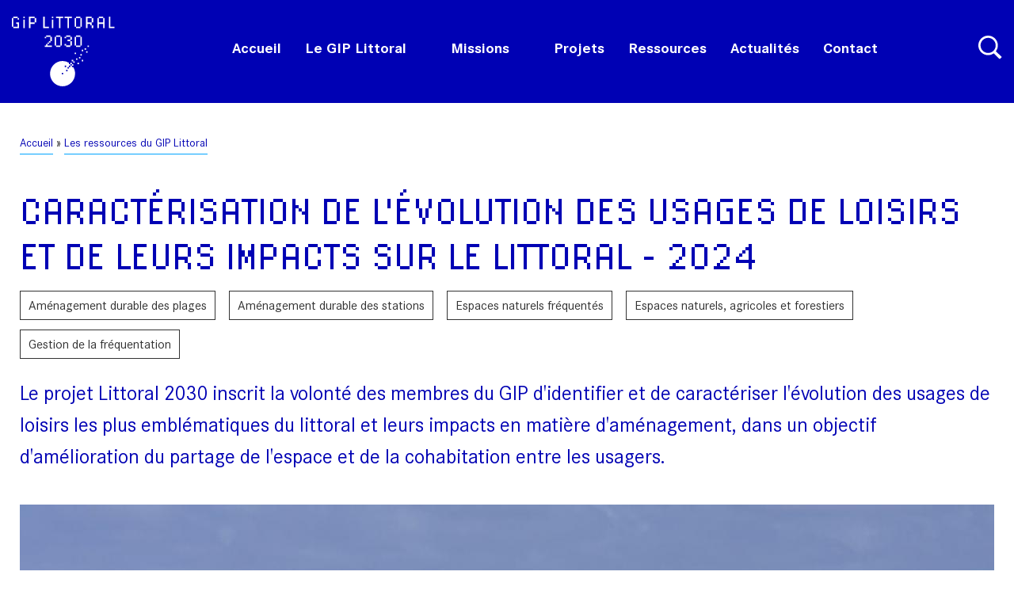

--- FILE ---
content_type: text/html; charset=UTF-8
request_url: https://www.giplittoral.fr/ressources/caracterisation-de-levolution-des-usages-de-loisirs-et-de-leurs-impacts-sur-le-littoral
body_size: 11976
content:
<!DOCTYPE html>
<html lang="fr" dir="ltr" prefix="og: https://ogp.me/ns#">
  <head>
    <meta charset="utf-8" />
<noscript><style>form.antibot * :not(.antibot-message) { display: none !important; }</style>
</noscript><meta name="description" content="En 2023, l&#039;équipe du GIP Littoral a initié un travail sur l&#039;identification des usages de loisirs et sportifs de pleine nature et de leurs impacts sur les milieux. L&#039;une des premières missions consistait à prendre connaissance des acteurs d&#039;ores-et-déjà mobilisés sur cette thématique, avant de pouvoir proposer le renforcement de leur mise en réseau." />
<link rel="canonical" href="https://www.giplittoral.fr/ressources/caracterisation-de-levolution-des-usages-de-loisirs-et-de-leurs-impacts-sur-le-littoral" />
<meta name="Generator" content="Drupal 10 (https://www.drupal.org)" />
<meta name="MobileOptimized" content="width" />
<meta name="HandheldFriendly" content="true" />
<meta name="viewport" content="width=device-width, initial-scale=1.0" />
<link rel="icon" href="/themes/custom/gip/favicon.ico" type="image/vnd.microsoft.icon" />

    <title>Caractérisation de l&#039;évolution des usages de loisirs et de leurs impacts sur le littoral - 2024 | GIP Littoral</title>
    <link rel="apple-touch-icon" href="/themes/custom/gip/apple-touch-icon.png" />
    <link rel="icon" sizes="192x192" href="/themes/custom/gip/android-chrome.png" type="image/png" />
    <link rel="stylesheet" media="all" href="/sites/default/files/css/css_WRoMfem3zbU_ETizahosOievxHkk3H9kF2XcyDrV56o.css?delta=0&amp;language=fr&amp;theme=gip&amp;include=eJxFzTEOAyEMBdELOcuZPuBlLRmwbCjI6SMlRbrRa6YoIk7KCKby684RaBxUpnMa0ztU3kxNLDWdGfqKdVRGo85VkG7RxX4V2JI5yOBoDnsiVd8Gvf5y7WE7q8TDleLE4v59fwDhMTSA" />
<link rel="stylesheet" media="all" href="/sites/default/files/css/css_aveQ39nFubFBDgu3XUlEEi3Q-17lE9eL5vwuXkv3_Yo.css?delta=1&amp;language=fr&amp;theme=gip&amp;include=eJxFzTEOAyEMBdELOcuZPuBlLRmwbCjI6SMlRbrRa6YoIk7KCKby684RaBxUpnMa0ztU3kxNLDWdGfqKdVRGo85VkG7RxX4V2JI5yOBoDnsiVd8Gvf5y7WE7q8TDleLE4v59fwDhMTSA" />
<link rel="stylesheet" media="all" href="https://cdn.jsdelivr.net/npm/bootstrap-4-grid@3.4.0/css/grid.min.css" />

    
  </head>
  <body class="node page-node-type-ressource">
        <a href="#main" class="visually-hidden focusable skip-link">
      Aller au contenu principal
    </a>
    
      <div class="dialog-off-canvas-main-canvas" data-off-canvas-main-canvas>
    <header class="main-header" role="banner">
  <div class="header-top header-section">
    <a href="/" class="logo">
      <svg viewBox="0 0 382 256" fill="none" xmlns="http://www.w3.org/2000/svg" class="desktop"><title>GIP Littoral 2030</title><g clip-path="url(#clip0)"><path d="M222.22 158.72v5.39h5.3v5.3h5.39v-5.39h-5.3v-5.3h-5.39zm26.46-5.17h5.39v-5.39h-5.39v5.39zm-26.31 31.63V180h5.29v-5.39h-5.3v-5.29h-5.39v5.29h-5.17v-5.13a46.23 46.23 0 00-23.82-6.57c-25.66 0-46.46 20.8-46.46 46.46s20.8 46.46 46.46 46.46 46.46-20.8 46.46-46.46c0-8.87-2.5-17.14-6.81-24.19h-5.26zm-31.91 26.46h-5.19v-5.19h5.19v5.19zm10.59-26.46h-5.19v-5.19h5.19v5.19zm5.3 15.86h-5.19v-5.19h5.19v5.19zm5.29-10.56h-5.19v-5.19h5.19v5.19zm5.32-5.3h-5.23v-5.19h5.23v5.19zm5.3-5.29h-5.19v-5.19h5.19v5.19zm37-15.77h5.39v-5.39h-5.39v5.39zm-15.87 10.58h5.39v-5.39h-5.39v5.39zM211.73 42.44h-5.41V5.41h-10.58V.01h26.54v5.4h-10.55v37.03zM179.99 42.44h-5.41V5.41H164V.01h26.54v5.4h-10.55v37.03zM148.14.02h5.39v5.39h-5.39V.02zM121.79 37.06h15.87v5.38H116.4V0h5.39v37.06zM365.15 0v37.05h15.87v5.39h-21.26V0h5.39zM47.72 5.41h-5.39V.02h5.39v5.39zM148.14 10.63h5.39v31.82h-5.39V10.63zM5.31 0h15.96v5.32h5.29v5.39h-5.39V5.42H5.4v31.63h15.78V26.56h-5.29v-5.4h10.68v21.28H5.29v-5.29H0V5.3h5.31V0zM47.72 42.44h-5.39V10.63h5.39v31.81z" fill="#ffffff"></path><path fill-rule="evenodd" clip-rule="evenodd" d="M84.78.01H63.52v42.43h5.37V26.57h15.89v-5.29h5.28V5.32h-5.28V.01zM68.89 21.17h15.78V5.4H68.89v15.77zM238.11 42.45h15.96v-5.29h5.29V5.32h-5.28V.03h-15.99v5.29h-5.28v31.85h5.29v5.28h.01zm15.88-37.03h-15.8v31.66h15.8V5.42zM296.38.01h-21.26v42.43h5.37V26.57h10.5v5.28h5.31v10.58h5.39V31.75h-5.31V21.28h5.31V5.32h-5.31V.01zm-15.9 21.16h15.78V5.4h-15.78v15.77zM338.71.02h-15.98v5.29h-5.29v37.14h5.41V26.57h15.75v15.87h5.41V5.31h-5.29V.02h-.01zm-15.86 21.15h15.75V5.42h-15.75v15.75z" fill="#ffffff"></path><path d="M238.2 132.27h-5.39v5.39h5.39v-5.39zm36.94.11h5.39v-5.39h-5.39v5.39zm.08-15.97h-5.39v5.39h5.39v-5.39zm5.19-5.19h5.39v-5.39h-5.39v5.39zm-26.43 31.72h5.39v-5.39h-5.39v5.39zm10.66-21.24h-5.39v5.39h5.39v-5.39zm-21.16 31.74h-5.39v5.39h5.39v-5.39zm-26.45-84.67h-15.99v5.31h-5.29v5.4h5.4v-5.31h15.78v10.49h-10.6v5.37h10.58v15.78h-15.76v-5.28h-5.4v5.39h5.31v5.28h15.96v-5.28h5.31V89.94h-5.31v-5.18h5.31V74.08h-5.29v-5.31h-.01zm21.08 42.44h15.96v-5.29h5.29V74.08h-5.28v-5.29h-15.99v5.29h-5.28v31.85h5.29v5.28h.01zm.08-37.03h15.8v31.66h-15.8V74.18zm-89.94 31.66h-15.86v-5.2h5.28v-5.31h5.28v-5.29h5.31V74.08h-5.31v-5.29h-15.96v5.29h-5.29v5.4h5.4v-5.29h15.75v15.74h-5.28v5.31h-5.29v5.31h-5.29v5.28h-5.29v5.39h26.56v-5.38h-.01zm15.78 5.37h15.96v-5.29h5.29V74.08H180v-5.29h-15.99v5.29h-5.28v31.85h5.29v5.28h.01zm.08-37.03h15.8v31.66h-15.8V74.18z" fill="#ffffff"></path></g><defs><clipPath id="clip0"><path fill="#fff" d="M0 0h381.03v255.83H0z"></path></clipPath></defs></svg>
      <svg viewBox="0 0 246 20" fill="none" xmlns="http://www.w3.org/2000/svg" class="mobile"><title>GIP Littoral 2030</title><path d="M22.077 2.767h-2.465V.302h2.465v2.465zM2.681.293h7.3v2.433H12.4v2.465H9.935v-2.42H2.723v14.466h7.216V12.44H7.52V9.97h4.885v9.732H2.671v-2.419H.252V2.717h2.43V.293zM22.077 19.703h-2.465V5.154h2.465v14.549z" fill="#fff"></path><path fill-rule="evenodd" clip-rule="evenodd" d="M39.026.298h-9.723v19.405h2.456v-7.258h7.267v-2.42h2.415V2.726h-2.415V.298zM31.76 9.975h7.217V2.763h-7.217v7.212z" fill="#fff"></path><path d="M96.015 19.703h-2.474V2.767h-4.838V.297h12.137v2.47h-4.825v16.936zM81.5 19.703h-2.475V2.767h-4.839V.297h12.138v2.47H81.5v16.936zM66.933.302h2.465v2.465h-2.465V.302zM54.882 17.242h7.258v2.46h-9.723V.294h2.465v16.949zM166.18.293v16.944h7.258v2.466h-9.723V.293h2.465zM66.933 5.154h2.465v14.553h-2.465V5.154z" fill="#fff"></path><path fill-rule="evenodd" clip-rule="evenodd" d="M108.08 19.707h7.299v-2.42h2.419V2.727h-2.414V.306h-7.313v2.42h-2.415v14.566h2.419v2.415h.005zm7.263-16.935h-7.226v14.48h7.226V2.771zM134.729.298h-9.723v19.405h2.456v-7.258h4.802v2.414h2.429v4.839h2.465v-4.885h-2.429v-4.788h2.429V2.726h-2.429V.298zm-7.272 9.677h7.217V2.763h-7.217v7.212zM154.088.302h-7.308v2.42h-2.419v16.985h2.474v-7.263h7.203v7.258h2.474V2.723h-2.419V.301h-.005zm-7.253 9.673h7.203V2.772h-7.203v7.203z" fill="#fff"></path><path d="M219.328.293H226.645v2.428h2.42v4.885h-2.429v2.369h2.429v7.308h-2.429v2.415h-7.299v-2.415h-2.428v-2.465h2.469v2.415h7.208v-7.217h-4.839V7.56h4.848V2.763h-7.217V5.19h-2.469v-2.47h2.419V.293zM187.932 17.247h7.258v2.46h-12.147v-2.465h2.419v-2.415h2.419V12.4h2.42V9.97h2.414V2.772h-7.203v2.42h-2.469v-2.47h2.419V.301h7.299v2.42h2.429v7.299h-2.429v2.419h-2.415v2.428h-2.414v2.379z" fill="#fff"></path><path fill-rule="evenodd" clip-rule="evenodd" d="M202.402 19.703h7.299v-2.42h2.419V2.721h-2.414V.302h-7.313v2.42h-2.415v14.566h2.419v2.415h.005zm7.262-16.936h-7.226v14.48h7.226V2.767zM236.282 19.703h7.299v-2.42H246V2.721h-2.415V.302h-7.313v2.42h-2.414v14.566h2.419v2.415h.005zm7.262-16.936h-7.226v14.48h7.226V2.767z" fill="#fff"></path></svg>
    </a>
      <nav role="navigation" aria-labelledby="block-gip-main-menu-menu" id="block-gip-main-menu" class="main-nav-list settings-tray-editable block block-menu navigation menu--main" data-drupal-settingstray="editable">
  <div class="menuToggle">
    <input name="toggle" type="checkbox">
    <label for="toggle">
      <span></span>
      <span></span>
      <span></span>
    </label>

              
              <ul class="menu">
                    <li>
                  <a href="/" data-drupal-link-system-path="&lt;front&gt;">Accueil</a>
              </li>
                <li class="expanded">
                  <a href="#">
            Le GIP Littoral
          </a>
                        <ul>
                    <li>
                  <a href="/presentation" data-drupal-link-system-path="node/3">Présentation</a>
              </li>
                <li>
                  <a href="/littoral-2030" data-drupal-link-system-path="node/6">Littoral 2030</a>
              </li>
                <li>
                  <a href="/equipe" data-drupal-link-system-path="node/7">L&#039;équipe</a>
              </li>
                <li>
                  <a href="/membres" data-drupal-link-system-path="node/8">Les membres</a>
              </li>
                <li class="collapsed">
                  <a href="/partenaires" data-drupal-link-system-path="node/9">Les partenaires</a>
              </li>
        </ul>
  
              </li>
                <li class="expanded">
                  <a href="#">
            Missions
          </a>
                        <ul>
                    <li>
                  <a href="/connaissances-et-donnees" data-drupal-link-system-path="node/1122">Connaissances et données</a>
              </li>
                <li>
                  <a href="/accompagnement-la-construction-des-projets-du-territoire" data-drupal-link-system-path="node/1123">Accompagnement à la construction des projets du territoire</a>
              </li>
                <li>
                  <a href="/coordination-et-partage" data-drupal-link-system-path="node/1124">Coordination et partage</a>
              </li>
        </ul>
  
              </li>
                <li>
                  <a href="/projets" data-drupal-link-system-path="projets">Projets</a>
              </li>
                <li>
                  <a href="/ressources" data-drupal-link-system-path="ressources">Ressources</a>
              </li>
                <li>
                  <a href="/actualites" data-drupal-link-system-path="actualites">Actualités</a>
              </li>
                <li>
                  <a href="/contactez-nous" data-drupal-link-system-path="node/5">Contact</a>
              </li>
        </ul>
  


      </div>
</nav>

    <div class="search-button">
      <a href="/recherche">
        <div class="picto">
          <svg viewBox="0 0 22 22" fill="none"><use xlink:href="#svg-search"></use></svg>
        </div>
      </a>
      <form action="/recherche" method="get">
        <svg class="search-close"><use xlink:href="#svg-close"></use></svg>
        <input type="text" name="search" placeholder="Tapez votre recherche ici">
        <button type="submit" class="search-submit">
          <svg viewBox="0 0 22 22" fill="none"><use xlink:href="#svg-search"></use></svg>
        </button>
      </form>
    </div>
  </div>
</header>

<div class="main-nav-mask"></div>

<!-- SVG Includes -->
<svg xmlns="http://www.w3.org/2000/svg" style="display:none;">
	<g id="svg-chevron">
    <path d="M8 6v2H6V6h2zM6 4v2H4V4h2zM4 2v2H2V2h2zM2 0v2H0V0h2zM6 10V8H4v2h2zM4 12v-2H2v2h2zM2 14v-2H0v2h2z" fill="currentColor"></path>
  </g>
  <g id="svg-close" fill="none">
    <path d="M9.878 11.293a1 1 0 010 1.414l-5.657 5.657a1 1 0 101.415 1.414l5.656-5.657a1 1 0 011.415 0l5.656 5.657a1 1 0 001.414-1.414l-5.656-5.657a1 1 0 010-1.414l5.657-5.657a1 1 0 00-1.415-1.414l-5.656 5.657a1 1 0 01-1.415 0L5.635 4.222a1 1 0 10-1.414 1.414l5.657 5.657z" fill="currentColor"></path>
  </g>
  <g id="svg-play-video">
    <path d="M71.046.816H13.954c-3.7 0-7.25 1.453-9.867 4.04A13.708 13.708 0 000 14.605v31.92c0 3.658 1.47 7.165 4.087 9.751a14.039 14.039 0 009.867 4.04h57.092c3.7 0 7.25-1.453 9.867-4.04A13.708 13.708 0 0085 46.527v-31.92c0-3.658-1.47-7.165-4.087-9.752A14.039 14.039 0 0071.046.816zm-12.467 29.75l-23.977 15.26a1.786 1.786 0 01-2.478-.578 1.735 1.735 0 01-.249-.892v-30.31c0-.313.087-.621.249-.891s.395-.492.674-.642a1.788 1.788 0 011.804.063L58.58 27.731c.249.16.453.377.594.633a1.734 1.734 0 01-.594 2.307v-.105z" fill="currentColor"></path>
  </g>
  <g id="svg-download">
    <path d="M15 1v23M6 15l9 9 9-9" stroke="#FF5F01" stroke-width="2" stroke-miterlimit="10" stroke-linecap="round" stroke-linejoin="round"></path><path d="M1 30h28" stroke="currentColor" stroke-width="2" stroke-miterlimit="10" stroke-linecap="round" stroke-linejoin="round"></path>
  </g>
  <g id="svg-link">
    <path d="M16 20.644a6.967 6.967 0 01-2.9-1.744v0a7 7 0 010-9.9l4.95-4.95a7 7 0 019.9 0v0a7 7 0 010 9.9L24.9 17" stroke="#FF5F01" stroke-width="2" stroke-miterlimit="10" stroke-linecap="round" stroke-linejoin="round"></path><path d="M16 11.356a6.968 6.968 0 012.9 1.744v0a7 7 0 010 9.9l-4.95 4.95a7.002 7.002 0 01-9.9 0v0a7.001 7.001 0 010-9.9L7.1 15" stroke="currentColor" stroke-width="2" stroke-miterlimit="10" stroke-linecap="round" stroke-linejoin="round"></path>
  </g>
  <g id="svg-pdf">
    <path d="M20 1.5v8h8" stroke="currentColor" stroke-width="2" stroke-miterlimit="10" stroke-linecap="round" stroke-linejoin="round"></path><path d="M28 13.5v-4l-8-8H4v12M4 27.5v4h24v-4" stroke="currentColor" stroke-width="2" stroke-miterlimit="10" stroke-linecap="round" stroke-linejoin="round"></path><path d="M13.143 19.605c0 .638-.188 1.13-.564 1.479-.376.348-.911.52-1.604.52h-.434V23.5H8.998v-5.711h1.977c.721 0 1.263.157 1.625.473.362.316.543.762.543 1.343zm-2.602.743h.281c.232 0 .416-.065.553-.195.137-.13.205-.31.205-.54 0-.385-.213-.577-.641-.577h-.398v1.312zM18.9 20.523c0 .953-.262 1.688-.787 2.203-.525.515-1.262.774-2.213.774h-1.848v-5.711h1.977c.917 0 1.625.234 2.123.703.498.469.748 1.146.748 2.03zm-1.601.055c0-.523-.104-.911-.311-1.164-.207-.253-.521-.38-.943-.38h-.45v3.2h.345c.469 0 .812-.136 1.03-.408.22-.272.329-.688.329-1.248zM21.443 23.5h-1.52v-5.711h3.375v1.238h-1.855v1.09h1.71v1.238h-1.71V23.5z" fill="#FF5F01"></path><path d="M31 13.5H1v14h30v-14z" stroke="currentColor" stroke-width="2" stroke-miterlimit="10" stroke-linecap="round" stroke-linejoin="round"></path>
  </g>
  <g id="svg-text">
    <path d="M23 2H1a1 1 0 010-2h22a1 1 0 010 2z" fill="currentColor"></path><path d="M13 8H1a1 1 0 010-2h12a1 1 0 010 2z" fill="currentColor"></path><path d="M23 14H1a1 1 0 010-2h22a1 1 0 010 2z" fill="currentColor"></path><path d="M13 20H1a1 1 0 010-2h12a1 1 0 010 2z" fill="#FF5F01"></path>
  </g>
  <g id="svg-gallery" fill="none">
    <path fill="currentColor" d="M3 3.466h2v2H3zM3 7.466h2v2H3zM3 11.466h2v2H3zM7 3.466h2v2H7zM7 7.466h2v2H7zM7 11.466h2v2H7zM11 3.466h2v2h-2zM11 7.466h2v2h-2zM11 11.466h2v2h-2z"></path>
  </g>
  <g id="svg-search">
    <path fill="#FFFFFF" d="M16.1463 14.4817L16.8759 13.4619C17.9496 11.5626 18.2987 9.33861 17.8585 7.20171C17.4183 5.06482 16.2186 3.15983 14.4817 1.83953C12.7448 0.519223 10.5883 -0.126943 8.41152 0.0206903C6.23476 0.168324 4.18523 1.09976 2.64249 2.64249C1.09976 4.18523 0.168324 6.23476 0.0206903 8.41152C-0.126943 10.5883 0.519223 12.7448 1.83953 14.4817C3.15983 16.2186 5.06482 17.4183 7.20171 17.8585C9.33861 18.2987 11.5626 17.9496 13.4619 16.8759L14.2746 16.3965L19.7509 21.7509L21.7509 19.7509L16.1463 14.4817ZM2.04391 9.04391C2.04391 7.65944 2.45446 6.30606 3.22363 5.15492C3.9928 4.00378 5.08605 3.10657 6.36513 2.57676C7.64421 2.04694 9.05168 1.90832 10.4095 2.17842C11.7674 2.44851 13.0147 3.1152 13.9937 4.09416C14.9726 5.07313 15.6393 6.32041 15.9094 7.67828C16.1795 9.03615 16.0409 10.4436 15.5111 11.7227C14.9813 13.0018 14.084 14.095 12.9329 14.8642C11.7818 15.6334 10.4284 16.0439 9.04391 16.0439C7.18805 16.0418 5.4088 15.3036 4.0965 13.9913C2.78421 12.679 2.04603 10.8998 2.04391 9.04391Z"></path>
  </g>
</svg>



<main id="main" class="page-content" role="main">
  
    <div data-drupal-messages-fallback class="hidden"></div>



    <section class="section">
      



    <nav class="breadcrumb" role="navigation" aria-labelledby="system-breadcrumb">
    <h2 id="system-breadcrumb" class="visually-hidden">Fil d'Ariane</h2>
    <ol>
          <li>
                  <a href="/">Accueil</a>
              </li>
          <li>
                  <a href="/ressources">Les ressources du GIP Littoral</a>
              </li>
        </ol>
  </nav>





      



  
<article class="node node--type-ressource node--view-mode-full">
    


  <div class="page-intro">
    <h1>Caractérisation de l&#039;évolution des usages de loisirs et de leurs impacts sur le littoral - 2024</h1>
    <div class="labels">
              <div class="label">
  




  
          Aménagement durable des plages
    
  


</div>
              <div class="label">
  




  
          Aménagement durable des stations
    
  


</div>
              <div class="label">
  




  
          Espaces naturels fréquentés
    
  


</div>
              <div class="label">
  




  
          Espaces naturels, agricoles et forestiers
    
  


</div>
              <div class="label">
  




  
          Gestion de la fréquentation
    
  


</div>
          </div>
    <div class="accroche">
      <p>Le projet Littoral 2030 inscrit la volonté des membres du GIP d'identifier et de caractériser l'évolution des usages de loisirs les plus emblématiques du littoral et leurs impacts en matière d'aménagement, dans un objectif d'amélioration du partage de l'espace et de la cohabitation entre les usagers.</p>

    </div>
      <img loading="lazy" src="/sites/default/files/styles/1230x570/public/2023-01/fatbike_source_tourismelandes.jpg?h=57de7ab1&amp;itok=Snf8EUk2" width="1230" height="570" alt="Pratique du fatbike sur la plage" class="image-style-_230x570" />



  </div>

  <div class="cols cols-60-40">
    <div class="col1 sticky">
      




  
          <p>En 2023, l'équipe du GIP Littoral a initié un travail sur l'identification des usages de loisirs et sportifs de pleine nature et de leurs impacts sur les milieux. L'une des premières missions consistait à prendre connaissance des acteurs d'ores-et-déjà mobilisés sur cette thématique, avant de pouvoir proposer le renforcement de leur mise en réseau. Il s'agit notamment des services tourisme, sports et nature du Conseil Régional et des Conseils Départementaux, des gestionnaires de sites naturels (Conservatoire d'espaces naturels, Conservatoire du Littoral, Office national des forêts, Parcs naturels...), des acteurs de la promotion touristique (dont les offices de tourisme), des représentants des activités sportives et de loisirs (écoles, loueurs, organisateurs d'évènements), etc.</p>

<p>Les acteurs consultés partagent le constat d'une augmentation de la fréquentation et de la dispersion du public au sein des espaces de nature. Cette dispersion se fait à la fois dans l'espace (sur de nouveaux territoires) et dans le temps (sur des périodes plus larges qu'auparavant, incluant les ailes de saison). Une modification des façons de pratiquer les espaces de nature est également constatée, avec une pratique qui devient de plus en plus autonome. Cela est rendu possible par le développement technologique des dernières années, notamment à travers les objets connectés (GPS, montres, smartphones...), le partage de données en ligne (réseaux sociaux, applications communautaires) ainsi que les équipements sportifs (engins à assistance électrique, location autonome de matériel plus léger et résistant, etc.).</p>

<p>L'étude menée par le GIP Littoral a permis d'identifier plusieurs types d'incidences de ces nouvelles pratiques connectées sur les territoires. Il s'agit notamment d'incidences sur l'économie et le tourisme à travers la promotion qui peut être faite pour un site, d'incidences sur l'environnement et les milieux naturels (piétinement de la flore, dérangement de la faune, risques naturels, modification des paysages...), ou encore des conflits d'usages qui pourraient être exacerbés par l'augmentation de la fréquentation et les nouveaux comportements des usagers.</p>

<p>Plusieurs mesures peuvent être mises en oeuvre pour encadrer ces phénomènes. Il s'agit notamment de la production d'études pour mieux évaluer les incidences des pratiques, de communication et sensibilisation auprès du public et des acteurs locaux, d'accompagnement et d'encadrement des pratiques, ou encore de règlementation et d'interdiction lorsque cela s'avère nécessaire.</p>

<p>En 2024, le GIP Littoral souhaite poursuivre la réflexion sur le sujet en mobilisant des outils de visualisation des données GPS des pratiquants d'activités de pleine nature. Pour cela, un partenariat a été signé avec le Ministère des Sports à travers son Pôle Ressources National des Sports de Nature (PRNSN). Une convention permet ainsi au GIP Littoral de mobiliser l'outil OutdoorVision, un outil numérique qui permet d'observer sur la période choisie les flux de fréquentation selon la pratique concernée (marche à pied, course, vélo).</p>

<article class="align-center media media--type-image media--view-mode-default">
  
      




  
            <img loading="lazy" src="/sites/default/files/styles/default/public/2024-05/Ile_Aix_OutdoorVision_0.png?itok=4LO3bAd2" width="1910" height="897" alt="Flux de fréquentation sur l'Île d'Aix, via OutdoorVision" class="image-style-default">



    
  


  </article>


<p>Pour plus d'informations, vous pouvez consulter la Note technique sur les Pratiques connectées et/ou contacter le Chargé de mission environnement : <a href="mailto:thomas.guilloud@giplittoral.fr">thomas.guilloud@giplittoral.fr</a></p>

    
  



      <a href="/ressources?categorie[17]=17" class="btn">
        <span>Toutes les ressources "Aménagement durable des plages"</span>
        <div class="picto">
          <svg viewBox="0 0 8 14" fill="none"><use xlink:href="#svg-chevron"></use></svg>
        </div>
      </a>
      <br/>
      <a href="/ressources" class="btn small">
        ou toutes les ressources
        <div class="picto">
          <svg viewBox="0 0 8 14" fill="none"><use xlink:href="#svg-chevron"></use></svg>
        </div>
      </a>
    </div>

    <aside class="col2 sticky">
              <section class="bg-grey radius">
          <h2 class="lighter-t2">Pour aller plus loin</h2>
          




  
          

<a href="https://cloud.giplittoral.fr/s/ALWzr7jbgAsoJ5k" class="ressource-item">
  <p>Note synthétique Pratiques connectées (2 pages)</p>
  <div class="pictos">
    <div class="picto">
      <svg viewBox="0 0 24 20" fill="none"><use xlink:href="#svg-text"></use></svg>
    </div>
    <div class="picto roll">
      <svg viewBox="0 0 32 32" fill="none"><use xlink:href="#svg-link"></use></svg>
    </div>
  </div>
</a>
    
    
          

<a href="https://cloud.giplittoral.fr/s/gQLm4cxb5gNaSHF" class="ressource-item">
  <p>Note technique Pratiques connectées (37 pages)</p>
  <div class="pictos">
    <div class="picto">
      <svg viewBox="0 0 24 20" fill="none"><use xlink:href="#svg-text"></use></svg>
    </div>
    <div class="picto roll">
      <svg viewBox="0 0 32 32" fill="none"><use xlink:href="#svg-link"></use></svg>
    </div>
  </div>
</a>
    
  


        </section>
          </aside>
  </div>

</article>





  </section>

  </main>

<footer class="main-footer js-reveal" data-reveal-once="1" role="contentinfo">
  <div class="footer-inner">
      
<div id="block-pieddepagecoordonnees" class="identity settings-tray-editable block block-block-content block-block-content34b222fc-bf04-4d98-bf4c-59c9862d4f73" data-drupal-settingstray="editable">



  




  
          <div class="logo">
  <svg width="145" height="150" viewBox="0 0 145 150" fill="none" xmlns="http://www.w3.org/2000/svg"><title>GIP Littoral</title><path d="M80.7 52.89v5.39H86v5.3h5.39v-5.39h-5.3v-5.3H80.7zm26.46-5.17h5.39v-5.39h-5.39v5.39zM80.85 79.35v-5.18h5.29v-5.39h-5.3v-5.29h-5.39v5.29h-5.17v-5.13a46.23 46.23 0 00-23.82-6.57C20.8 57.08 0 77.88 0 103.54S20.8 150 46.46 150s46.46-20.8 46.46-46.46c0-8.87-2.5-17.14-6.81-24.19h-5.26zm-31.91 26.46h-5.19v-5.19h5.19v5.19zm10.59-26.46h-5.19v-5.19h5.19v5.19zm5.3 15.86h-5.19v-5.19h5.19v5.19zm5.29-10.56h-5.19v-5.19h5.19v5.19zm5.32-5.3h-5.23v-5.19h5.23v5.19zm5.3-5.29h-5.19v-5.19h5.19v5.19zm37-15.77h5.39V52.9h-5.39v5.39zm-15.87 10.58h5.39v-5.39h-5.39v5.39zM96.68 26.44h-5.39v5.39h5.39v-5.39zm36.94.11h5.39v-5.39h-5.39v5.39zm.08-15.97h-5.39v5.39h5.39v-5.39zm5.19-5.19h5.39V0h-5.39v5.39zm-26.43 31.72h5.39v-5.39h-5.39v5.39zm10.66-21.24h-5.39v5.39h5.39v-5.39zm-21.16 31.74h-5.39V53h5.39v-5.39z" fill="#fff"></path></svg>
</div>
<p>5, rue Bobillot - 33800 Bordeaux<br>Tél. <a href="tel:+33556132628">05 56 13 26 28</a></p>
<ul class="socials">
  <li>
    <a href="https://twitter.com/GipLittoral" target="_blank"><svg width="28" height="28" viewBox="0 0 28 28" fill="none" xmlns="http://www.w3.org/2000/svg"><path d="M23.516 9.125A10.85 10.85 0 0026 6.547c-.938.422-1.875.703-2.813.797 1.032-.657 1.782-1.547 2.157-2.719-.985.563-2.016.984-3.14 1.172a5.675 5.675 0 00-1.642-1.125 4.64 4.64 0 00-1.968-.422c-.89 0-1.688.234-2.438.656-.75.469-1.36 1.078-1.781 1.828-.469.75-.656 1.594-.656 2.438 0 .375 0 .75.094 1.125-2.016-.094-3.891-.563-5.672-1.5-1.782-.89-3.235-2.11-4.454-3.656-.468.796-.703 1.64-.703 2.484 0 .844.188 1.64.61 2.344.375.75.937 1.312 1.594 1.781a4.047 4.047 0 01-2.204-.656v.094A4.66 4.66 0 004.11 14.28c.75.938 1.688 1.5 2.813 1.735a6.59 6.59 0 01-1.313.14c-.28 0-.609 0-.89-.047.281.985.843 1.782 1.687 2.438.844.656 1.782.937 2.907.937-1.829 1.407-3.891 2.11-6.141 2.11-.469 0-.844 0-1.172-.047 2.25 1.5 4.781 2.203 7.547 2.203 2.86 0 5.39-.703 7.64-2.203a13.294 13.294 0 004.735-5.297c1.078-2.063 1.64-4.266 1.64-6.516 0-.28-.046-.468-.046-.609z" fill="currentColor"></path></svg></a>
  </li>
  <!--<li>
    <a href="#" target="_blank"><svg width="28" height="28" viewBox="0 0 28 28" fill="none" xmlns="http://www.w3.org/2000/svg"><path d="M11.422 26h4.406V15.266h3.422L19.813 11h-3.985V8.047c0-.656.094-1.172.375-1.5.281-.375.89-.563 1.735-.563h2.25V2.188A29.609 29.609 0 0016.905 2c-1.687 0-3 .516-3.984 1.5-1.031.984-1.5 2.344-1.5 4.125V11h-3.61v4.266h3.61V26z" fill="currentColor"></path></svg></a>
  </li>
  <li>
    <a href="#" target="_blank"><svg width="28" height="28" viewBox="0 0 28 28" fill="none" xmlns="http://www.w3.org/2000/svg"><path fill-rule="evenodd" clip-rule="evenodd" d="M3 12.6c0-3.36 0-5.04.654-6.324a6 6 0 012.622-2.622C7.56 3 9.24 3 12.6 3h2.8c3.36 0 5.04 0 6.324.654a6 6 0 012.622 2.622C25 7.56 25 9.24 25 12.6v2.8c0 3.36 0 5.04-.654 6.324a6 6 0 01-2.622 2.622C20.44 25 18.76 25 15.4 25h-2.8c-3.36 0-5.04 0-6.324-.654a6 6 0 01-2.622-2.622C3 20.44 3 18.76 3 15.4v-2.8zM19 14a5 5 0 11-10 0 5 5 0 0110 0zm.9-4.6a1.3 1.3 0 100-2.6 1.3 1.3 0 000 2.6z" fill="currentColor"></path></svg></a>
  </li>-->
  <li>
    <a href="https://www.linkedin.com/company/giplittoral/" target="_blank"><svg width="28" height="28" viewBox="0 0 28 28" fill="none" xmlns="http://www.w3.org/2000/svg"><path d="M23.429 3c.392 0 .785.196 1.08.491.295.295.491.688.491 1.08V23.43c0 .442-.196.834-.491 1.129a1.523 1.523 0 01-1.08.442H4.57c-.442 0-.834-.147-1.129-.442-.295-.295-.442-.688-.442-1.13V4.572c0-.392.147-.785.442-1.08A1.599 1.599 0 014.572 3h18.857zm-13.8 18.857h.05V11.348h-3.29v10.51h3.24zM8.01 9.924c.491 0 .933-.147 1.326-.54s.59-.835.59-1.326c0-.491-.197-.933-.59-1.326-.393-.393-.835-.59-1.326-.59-.54 0-.982.197-1.326.59-.393.393-.54.835-.54 1.326 0 .491.147.933.54 1.326.344.393.786.54 1.326.54zm13.848 11.933v-5.745c0-1.62-.245-2.8-.687-3.585-.639-.933-1.72-1.424-3.192-1.424a3.85 3.85 0 00-2.014.54c-.49.294-.884.687-1.08 1.13h-.05v-1.425h-3.142v10.51h3.241v-5.206c0-.786.098-1.424.344-1.866.294-.54.835-.835 1.62-.835.737 0 1.228.344 1.474.933.147.393.245 1.031.245 1.866v5.107h3.241z" fill="currentColor"></path></svg></a>
  </li>
</ul>
<p><strong>© 2021 GIP Littoral.</strong> Tous droits réservés.</p>
    
  





  </div>

<div id="block-pieddepageliens" class="links settings-tray-editable block block-block-content block-block-content6816d963-f07e-4ee7-a0cb-72f7e26b1994" data-drupal-settingstray="editable">



  




  
          <div class="links-column">
<p><strong>Le GIP</strong></p>

<ul>
	<li><a data-entity-substitution="canonical" data-entity-type="node" data-entity-uuid="868a32ca-80ff-494c-b540-40c58f3b7e3f" href="/presentation" media_library="Media Library" title="Présentation">Présentation</a></li>
	<li><a data-entity-substitution="canonical" data-entity-type="node" data-entity-uuid="e35453f3-8bb9-4509-84b7-567978d6837e" href="/connaissances-et-donnees" media_library="Media Library" title="Connaissances et données">Missions</a></li>
	<li><a href="/projets" media_library="Media Library">Projets</a></li>
	<li><a href="/ressources" media_library="Media Library">Ressources</a></li>
</ul>
</div>

<div class="links-column">
<p><strong>Informations</strong></p>

<ul>
	<li><a data-entity-substitution="canonical" data-entity-type="node" data-entity-uuid="8cf869a1-d42f-4f2f-811c-5ef54a4f492a" href="/mentions-legales" media_library="Media Library" title="Mentions légales">Mentions légales</a></li>
	<li><a class="tac_cookies_btn" href="#">Gestion des cookies</a></li>
	<li><a href="/actualites" media_library="Media Library">Actualités</a></li>
</ul>
</div>

<div class="links-column">
<p><strong>Contact</strong></p>

<ul>
	<li><a data-entity-substitution="canonical" data-entity-type="node" data-entity-uuid="4c4848f7-33d3-4e00-8e89-c6aadbea3555" href="/contactez-nous" media_library="Media Library" title="Contactez-nous">Nous contacter</a></li>
	<li><a href="https://www.giplittoral.fr/offres-de-stage" media_library="Media Library">Nos offres</a></li>
	<li><a data-entity-substitution="canonical" data-entity-type="node" data-entity-uuid="8b737484-0812-47bf-bc55-b39344d0f636" href="/donnees-personnelles" media_library="Media Library" title="Politique de protections des données personnelles">Politique de confidentialité</a></li>
</ul>
</div>

    
  





  </div>


  </div>
</footer>
  </div>

    
    <script type="application/json" data-drupal-selector="drupal-settings-json">{"path":{"baseUrl":"\/","pathPrefix":"","currentPath":"node\/1814","currentPathIsAdmin":false,"isFront":false,"currentLanguage":"fr"},"pluralDelimiter":"\u0003","suppressDeprecationErrors":true,"tarteocitron":{"config":{"cdn":"\/libraries\/tarteaucitron.js\/","language":"fr","privacyurl":"\/donnees-personnelles","bodyposition":"bottom","hashtag":"#tarteaucitron","cookiename":"tarteaucitron","orientation":"bottom","groupServices":false,"showdetailsonclick":false,"servicedefaultstate":"true","showalertsmall":false,"cookieslist":false,"closepopup":false,"showicon":false,"iconposition":"BottomRight","adblocker":false,"denyallcta":true,"acceptallcta":true,"highprivacy":true,"alwaysneedconsent":false,"handlebrowserdntrequest":false,"removecredit":true,"moreinfolink":false,"useexternalcss":false,"useexternaljs":false,"readmorelink":"","mandatory":true,"mandatorycta":true,"googleconsentmode":true,"partnerslist":false,"custom_text":"{}","services":"tarteaucitron.user.analyticsUa = \u0027UA-9595431-25\u0027;\r\ntarteaucitron.user.analyticsAnonymizeIp = true;\r\n(tarteaucitron.job = tarteaucitron.job || []).push(\u0027analytics\u0027);\r\n\r\ntarteaucitron.user.gtagUa = \u0027G-Y7D3CKP3JX\u0027;\r\ntarteaucitron.user.gtagMore = function () { \/* add here your optionnal gtag() *\/ };\r\n(tarteaucitron.job = tarteaucitron.job || []).push(\u0027gtag\u0027);"}},"user":{"uid":0,"permissionsHash":"2fbd4e0c2f61976e3e389c95173ff58b2207e6b77b1976af5ece55a0ce09589d"}}</script>
<script src="/sites/default/files/js/js_b9uOwz_A5DtwP-Pplxou7ieu2M90VStYTu0fgQOxb3E.js?scope=footer&amp;delta=0&amp;language=fr&amp;theme=gip&amp;include=eJxLzyzQT8_JT0rM0S0uqczJzEvXKUksKknNT84sKcrP00fm6GXmZZbgkS5OLSrLTE4tBgCMrSG6"></script>

  </body>
</html>

--- FILE ---
content_type: text/css
request_url: https://www.giplittoral.fr/sites/default/files/css/css_aveQ39nFubFBDgu3XUlEEi3Q-17lE9eL5vwuXkv3_Yo.css?delta=1&language=fr&theme=gip&include=eJxFzTEOAyEMBdELOcuZPuBlLRmwbCjI6SMlRbrRa6YoIk7KCKby684RaBxUpnMa0ztU3kxNLDWdGfqKdVRGo85VkG7RxX4V2JI5yOBoDnsiVd8Gvf5y7WE7q8TDleLE4v59fwDhMTSA
body_size: 19513
content:
/* @license MIT https://github.com/necolas/normalize.css/blob/3.0.3/LICENSE.md */
html{font-family:sans-serif;-ms-text-size-adjust:100%;-webkit-text-size-adjust:100%;}body{margin:0;}article,aside,details,figcaption,figure,footer,header,hgroup,main,menu,nav,section,summary{display:block;}audio,canvas,progress,video{display:inline-block;vertical-align:baseline;}audio:not([controls]){display:none;height:0;}[hidden],template{display:none;}a{background-color:transparent;}a:active,a:hover{outline:0;}abbr[title]{border-bottom:1px dotted;}b,strong{font-weight:bold;}dfn{font-style:italic;}h1{font-size:2em;margin:0.67em 0;}mark{background:#ff0;color:#000;}small{font-size:80%;}sub,sup{font-size:75%;line-height:0;position:relative;vertical-align:baseline;}sup{top:-0.5em;}sub{bottom:-0.25em;}img{border:0;}svg:not(:root){overflow:hidden;}figure{margin:1em 40px;}hr{box-sizing:content-box;height:0;}pre{overflow:auto;}code,kbd,pre,samp{font-family:monospace,monospace;font-size:1em;}button,input,optgroup,select,textarea{color:inherit;font:inherit;margin:0;}button{overflow:visible;}button,select{text-transform:none;}button,html input[type="button"],input[type="reset"],input[type="submit"]{-webkit-appearance:button;cursor:pointer;}button[disabled],html input[disabled]{cursor:default;}button::-moz-focus-inner,input::-moz-focus-inner{border:0;padding:0;}input{line-height:normal;}input[type="checkbox"],input[type="radio"]{box-sizing:border-box;padding:0;}input[type="number"]::-webkit-inner-spin-button,input[type="number"]::-webkit-outer-spin-button{height:auto;}input[type="search"]{-webkit-appearance:textfield;box-sizing:content-box;}input[type="search"]::-webkit-search-cancel-button,input[type="search"]::-webkit-search-decoration{-webkit-appearance:none;}fieldset{border:1px solid #c0c0c0;margin:0 2px;padding:0.35em 0.625em 0.75em;}legend{border:0;padding:0;}textarea{overflow:auto;}optgroup{font-weight:bold;}table{border-collapse:collapse;border-spacing:0;}td,th{padding:0;}
@media (min--moz-device-pixel-ratio:0){summary{display:list-item;}}
/* @license GPL-2.0-or-later https://www.drupal.org/licensing/faq */
.action-links{margin:1em 0;padding:0;list-style:none;}[dir="rtl"] .action-links{margin-right:0;}.action-links li{display:inline-block;margin:0 0.3em;}.action-links li:first-child{margin-left:0;}[dir="rtl"] .action-links li:first-child{margin-right:0;margin-left:0.3em;}.button-action{display:inline-block;padding:0.2em 0.5em 0.3em;text-decoration:none;line-height:160%;}.button-action:before{margin-left:-0.1em;padding-right:0.2em;content:"+";font-weight:900;}[dir="rtl"] .button-action:before{margin-right:-0.1em;margin-left:0;padding-right:0;padding-left:0.2em;}
.breadcrumb{padding-bottom:0.5em;}.breadcrumb ol{margin:0;padding:0;}[dir="rtl"] .breadcrumb ol{margin-right:0;}.breadcrumb li{display:inline;margin:0;padding:0;list-style-type:none;}.breadcrumb li:before{content:" \BB ";}.breadcrumb li:first-child:before{content:none;}
.button,.image-button{margin-right:1em;margin-left:1em;}.button:first-child,.image-button:first-child{margin-right:0;margin-left:0;}
.collapse-processed > summary{padding-right:0.5em;padding-left:0.5em;}.collapse-processed > summary:before{float:left;width:1em;height:1em;content:"";background:url(/themes/contrib/classy/images/misc/menu-expanded.png) 0 100% no-repeat;}[dir="rtl"] .collapse-processed > summary:before{float:right;background-position:100% 100%;}.collapse-processed:not([open]) > summary:before{-ms-transform:rotate(-90deg);-webkit-transform:rotate(-90deg);transform:rotate(-90deg);background-position:25% 35%;}[dir="rtl"] .collapse-processed:not([open]) > summary:before{-ms-transform:rotate(90deg);-webkit-transform:rotate(90deg);transform:rotate(90deg);background-position:75% 35%;}
.container-inline label:after,.container-inline .label:after{content:":";}.form-type-radios .container-inline label:after,.form-type-checkboxes .container-inline label:after{content:"";}.form-type-radios .container-inline .form-type-radio,.form-type-checkboxes .container-inline .form-type-checkbox{margin:0 1em;}.container-inline .form-actions,.container-inline.form-actions{margin-top:0;margin-bottom:0;}
details{margin-top:1em;margin-bottom:1em;border:1px solid #ccc;}details > .details-wrapper{padding:0.5em 1.5em;}summary{padding:0.2em 0.5em;cursor:pointer;}
.exposed-filters .filters{float:left;margin-right:1em;}[dir="rtl"] .exposed-filters .filters{float:right;margin-right:0;margin-left:1em;}.exposed-filters .form-item{margin:0 0 0.1em 0;padding:0;}.exposed-filters .form-item label{float:left;width:10em;font-weight:normal;}[dir="rtl"] .exposed-filters .form-item label{float:right;}.exposed-filters .form-select{width:14em;}.exposed-filters .current-filters{margin-bottom:1em;}.exposed-filters .current-filters .placeholder{font-weight:bold;font-style:normal;}.exposed-filters .additional-filters{float:left;margin-right:1em;}[dir="rtl"] .exposed-filters .additional-filters{float:right;margin-right:0;margin-left:1em;}
.field__label{font-weight:bold;}.field--label-inline .field__label,.field--label-inline .field__items{float:left;}.field--label-inline .field__label,.field--label-inline > .field__item,.field--label-inline .field__items{padding-right:0.5em;}[dir="rtl"] .field--label-inline .field__label,[dir="rtl"] .field--label-inline .field__items{padding-right:0;padding-left:0.5em;}.field--label-inline .field__label::after{content:":";}
.icon-help{padding:1px 0 1px 20px;background:url(/themes/contrib/classy/images/misc/help.png) 0 50% no-repeat;}[dir="rtl"] .icon-help{padding:1px 20px 1px 0;background-position:100% 50%;}.feed-icon{display:block;overflow:hidden;width:16px;height:16px;text-indent:-9999px;background:url(/themes/contrib/classy/images/misc/feed.svg) no-repeat;}
.form--inline .form-item{float:left;margin-right:0.5em;}[dir="rtl"] .form--inline .form-item{float:right;margin-right:0;margin-left:0.5em;}[dir="rtl"] .views-filterable-options-controls .form-item{margin-right:2%;}.form--inline .form-item-separator{margin-top:2.3em;margin-right:1em;margin-left:0.5em;}[dir="rtl"] .form--inline .form-item-separator{margin-right:0.5em;margin-left:1em;}.form--inline .form-actions{clear:left;}[dir="rtl"] .form--inline .form-actions{clear:right;}
.item-list .title{font-weight:bold;}.item-list ul{margin:0 0 0.75em 0;padding:0;}.item-list li{margin:0 0 0.25em 1.5em;padding:0;}[dir="rtl"] .item-list li{margin:0 1.5em 0.25em 0;}.item-list--comma-list{display:inline;}.item-list--comma-list .item-list__comma-list,.item-list__comma-list li,[dir="rtl"] .item-list--comma-list .item-list__comma-list,[dir="rtl"] .item-list__comma-list li{margin:0;}
button.link{margin:0;padding:0;cursor:pointer;border:0;background:transparent;font-size:1em;}label button.link{font-weight:bold;}
ul.inline,ul.links.inline{display:inline;padding-left:0;}[dir="rtl"] ul.inline,[dir="rtl"] ul.links.inline{padding-right:0;padding-left:15px;}ul.inline li{display:inline;padding:0 0.5em;list-style-type:none;}ul.links a.is-active{color:#000;}
ul.menu{margin-left:1em;padding:0;list-style:none outside;text-align:left;}[dir="rtl"] ul.menu{margin-right:1em;margin-left:0;text-align:right;}.menu-item--expanded{list-style-type:circle;list-style-image:url(/themes/contrib/classy/images/misc/menu-expanded.png);}.menu-item--collapsed{list-style-type:disc;list-style-image:url(/themes/contrib/classy/images/misc/menu-collapsed.png);}[dir="rtl"] .menu-item--collapsed{list-style-image:url(/themes/contrib/classy/images/misc/menu-collapsed-rtl.png);}.menu-item{margin:0;padding-top:0.2em;}ul.menu a.is-active{color:#000;}
.more-link{display:block;text-align:right;}[dir="rtl"] .more-link{text-align:left;}
.pager__items{clear:both;text-align:center;}.pager__item{display:inline;padding:0.5em;}.pager__item.is-active{font-weight:bold;}
tr.drag{background-color:#fffff0;}tr.drag-previous{background-color:#ffd;}body div.tabledrag-changed-warning{margin-bottom:0.5em;}
tr.selected td{background:#ffc;}td.checkbox,th.checkbox{text-align:center;}[dir="rtl"] td.checkbox,[dir="rtl"] th.checkbox{text-align:center;}
th.is-active img{display:inline;}td.is-active{background-color:#ddd;}
div.tabs{margin:1em 0;}ul.tabs{margin:0 0 0.5em;padding:0;list-style:none;}.tabs > li{display:inline-block;margin-right:0.3em;}[dir="rtl"] .tabs > li{margin-right:0;margin-left:0.3em;}.tabs a{display:block;padding:0.2em 1em;text-decoration:none;}.tabs a.is-active{background-color:#eee;}.tabs a:focus,.tabs a:hover{background-color:#f5f5f5;}
.form-textarea-wrapper textarea{display:block;box-sizing:border-box;width:100%;margin:0;}
.ui-dialog--narrow{max-width:500px;}@media screen and (max-width:600px){.ui-dialog--narrow{min-width:95%;max-width:95%;}}
.messages{padding:15px 20px 15px 35px;word-wrap:break-word;border:1px solid;border-width:1px 1px 1px 0;border-radius:2px;background:no-repeat 10px 17px;overflow-wrap:break-word;}[dir="rtl"] .messages{padding-right:35px;padding-left:20px;text-align:right;border-width:1px 0 1px 1px;background-position:right 10px top 17px;}.messages + .messages{margin-top:1.538em;}.messages__list{margin:0;padding:0;list-style:none;}.messages__item + .messages__item{margin-top:0.769em;}.messages--status{color:#325e1c;border-color:#c9e1bd #c9e1bd #c9e1bd transparent;background-color:#f3faef;background-image:url(/themes/contrib/classy/images/icons/73b355/check.svg);box-shadow:-8px 0 0 #77b259;}[dir="rtl"] .messages--status{margin-left:0;border-color:#c9e1bd transparent #c9e1bd #c9e1bd;box-shadow:8px 0 0 #77b259;}.messages--warning{color:#734c00;border-color:#f4daa6 #f4daa6 #f4daa6 transparent;background-color:#fdf8ed;background-image:url(/themes/contrib/classy/images/icons/e29700/warning.svg);box-shadow:-8px 0 0 #e09600;}[dir="rtl"] .messages--warning{border-color:#f4daa6 transparent #f4daa6 #f4daa6;box-shadow:8px 0 0 #e09600;}.messages--error{color:#a51b00;border-color:#f9c9bf #f9c9bf #f9c9bf transparent;background-color:#fcf4f2;background-image:url(/themes/contrib/classy/images/icons/e32700/error.svg);box-shadow:-8px 0 0 #e62600;}[dir="rtl"] .messages--error{border-color:#f9c9bf transparent #f9c9bf #f9c9bf;box-shadow:8px 0 0 #e62600;}.messages--error p.error{color:#a51b00;}
@font-face{font-family:'Corporate';src:url(/themes/custom/gip/css/fonts/CorporateS-Bold.woff2) format("woff2"),url(/themes/custom/gip/css/fonts/CorporateS-Bold.woff) format("woff");font-weight:bold;font-style:normal;font-display:swap}@font-face{font-family:'Corporate';src:url(/themes/custom/gip/css/fonts/CorporateS-Regular.woff2) format("woff2"),url(/themes/custom/gip/css/fonts/CorporateS-Regular.woff) format("woff");font-weight:normal;font-style:normal;font-display:swap}@font-face{font-family:'LoRes';src:url(/themes/custom/gip/css/fonts/LoRes12OT-Regular.woff2) format("woff2"),url(/themes/custom/gip/css/fonts/LoRes12OT-Regular.woff) format("woff");font-weight:normal;font-style:normal;font-display:swap}*,*:before,*:after{-webkit-box-sizing:border-box;box-sizing:border-box;margin:0;padding:0}html{font-size:62.5%;height:-webkit-fill-available}body{overflow-x:hidden;font-family:"Corporate",sans-serif;font-size:1.6rem;line-height:1.6;font-family:"Corporate",sans-serif;-webkit-font-smoothing:antialiased;width:100%;min-height:100vh;min-height:-webkit-fill-available;display:-webkit-box;display:-ms-flexbox;display:flex;-webkit-box-orient:vertical;-webkit-box-direction:normal;-ms-flex-direction:column;flex-direction:column}@media (min-width:48.0625em){body{font-size:2rem}}body .page-content{-webkit-box-flex:1;-ms-flex-positive:1;flex-grow:1}p{margin-bottom:2rem}img{display:block;height:auto;max-width:100%}a img{border:0}hr{width:calc(100% - 5rem);max-width:1230px;border:0;border-top:0.1rem solid #01A4FF;margin:3.2rem auto}@media (min-width:1230px){hr{width:100%}}dl{display:-webkit-box;display:-ms-flexbox;display:flex;-ms-flex-wrap:wrap;flex-wrap:wrap;-webkit-box-pack:start;-ms-flex-pack:start;justify-content:flex-start;-webkit-box-align:stretch;-ms-flex-align:stretch;align-items:stretch;color:#0001B4;font-size:1.6rem}dl dt,dl dd{width:50%;padding-top:1.6rem;padding-bottom:1.6rem;border-bottom:0.1rem solid #01A4FF}dl dt{padding-right:1.6rem}dl dt:last-of-type{border:0}dl dd{padding-left:1.6rem;font-weight:700}dl dd:last-of-type{border:0}h1,h2,h3,h4,.t1,.t2,.t3,.t4{margin-top:0;line-height:1.2;text-rendering:optimizeLegibility;font-weight:700;font-family:"Corporate",sans-serif;color:#0001B4;margin-bottom:1.6rem}h1,.t1{font-family:"LoRes",sans-serif;font-weight:400;font-size:3rem;text-transform:uppercase}@media (min-width:41.9375em){h1,.t1{font-size:4.8rem}}h2,.t2{font-size:2.5rem;letter-spacing:-.03em}@media (min-width:41.9375em){h2,.t2{font-size:3.1rem}}h3,.t3{font-size:2.2rem}@media (min-width:41.9375em){h3,.t3{font-size:2.6rem}}h4,.t4{font-size:1.8rem;font-weight:500}@media (min-width:41.9375em){h4,.t4{font-size:2rem}}.bigger-t2{text-align:center;font-size:2.4rem;padding-bottom:2.4rem;margin-bottom:3.2rem;position:relative}.bigger-t2:after{content:'';position:absolute;left:50%;bottom:0;width:7.2rem;height:.4rem;background:#0001B4;-webkit-transform:translateX(-50%);transform:translateX(-50%)}@media (min-width:41.9375em){.bigger-t2{font-size:3.1rem;padding-bottom:2.4rem;margin-bottom:4rem}}.lighter-t2{font-weight:400;font-size:2.3rem}@media (min-width:41.9375em){.lighter-t2{font-size:2.5rem}}.no-overflow{overflow:hidden}.compat-object-fit img{opacity:0}.hide{position:absolute !important;left:-100000px !important;top:-10000px !important;right:auto !important;bottom:auto !important}.white-bg{background-color:#fff}.page-content{padding-top:7rem;-webkit-transition:-webkit-transform .3s cubic-bezier(0.455,0.03,0.515,0.955);transition:-webkit-transform .3s cubic-bezier(0.455,0.03,0.515,0.955);transition:transform .3s cubic-bezier(0.455,0.03,0.515,0.955);transition:transform .3s cubic-bezier(0.455,0.03,0.515,0.955),-webkit-transform .3s cubic-bezier(0.455,0.03,0.515,0.955);position:relative;width:100%;background:#fff;display:block;margin:auto}@media (min-width:64em){.page-content{padding-top:13rem;padding-bottom:0}}.page-content .section:last-child{margin-bottom:0}.page-intro{margin-bottom:3.2rem}@media (min-width:64em){.page-intro{margin-bottom:5.6rem}}.page-intro .labels{margin-bottom:1.2rem}.ressource-item{display:-webkit-box;display:-ms-flexbox;display:flex;-webkit-box-pack:justify;-ms-flex-pack:justify;justify-content:space-between;-webkit-box-align:center;-ms-flex-align:center;align-items:center;text-decoration:none;margin:1.6rem 0 3.2rem 0;color:#0001B4;position:relative;font-size:1.6rem}.ressource-item:after{content:'';position:absolute;z-index:1;width:calc(100% + 4rem);height:calc(100% + 2rem);left:-2rem;top:-1rem;border-radius:1.2rem;background:rgba(0,1,180,0.05);opacity:0;-webkit-transition:opacity .3s cubic-bezier(0.455,0.03,0.515,0.955);transition:opacity .3s cubic-bezier(0.455,0.03,0.515,0.955)}.ressource-item>*{position:relative;z-index:10}.ressource-item p{margin-bottom:0;width:calc(100% - 5rem)}@media (min-width:41.9375em){.ressource-item p{width:calc(100% - 9rem)}}.ressource-item .pictos{display:-webkit-box;display:-ms-flexbox;display:flex;-webkit-box-align:start;-ms-flex-align:start;align-items:flex-start;-ms-flex-wrap:wrap;flex-wrap:wrap}.ressource-item .weight{font-size:1.3rem;white-space:nowrap;width:100%;text-align:center}.ressource-item .picto{width:4rem}@media (min-width:41.9375em){.ressource-item .picto{width:3rem}}.ressource-item .picto svg{width:100%}.ressource-item .roll{display:none}@media (min-width:41.9375em){.ressource-item .roll{display:-webkit-box;display:-ms-flexbox;display:flex;-webkit-box-align:center;-ms-flex-align:center;align-items:center;-webkit-transition:width .3s cubic-bezier(0.455,0.03,0.515,0.955),padding .3s cubic-bezier(0.455,0.03,0.515,0.955),opacity .3s cubic-bezier(0.455,0.03,0.515,0.955);transition:width .3s cubic-bezier(0.455,0.03,0.515,0.955),padding .3s cubic-bezier(0.455,0.03,0.515,0.955),opacity .3s cubic-bezier(0.455,0.03,0.515,0.955);width:0;padding:0;opacity:0}}.ressource-item:hover .roll{width:3.8rem;padding-left:.8rem;opacity:1}.ressource-item:hover:after{opacity:1}.square{width:100%;height:0;position:relative;padding-top:100% !important;overflow:hidden}.square>*{position:absolute;left:0;top:0;width:100%;height:100%}.square:after{content:' ';clear:left;display:table}.btn{cursor:pointer;display:-webkit-inline-box;display:-ms-inline-flexbox;display:inline-flex;-webkit-box-pack:start;-ms-flex-pack:start;justify-content:flex-start;-webkit-box-align:center;-ms-flex-align:center;align-items:center;border:0;border-radius:.4rem;color:#fff;background:#0001B4;font-family:"Corporate",sans-serif;text-decoration:none;font-size:1.6rem;font-weight:700;padding:3rem 4rem;margin-top:auto;margin-bottom:3.2rem;width:100%;position:relative;text-align:left}.btn:after{content:'';position:absolute;z-index:-1;top:0;left:0;width:100%;height:100%;background:rgba(0,1,180,0.25);opacity:0;border-radius:.4rem;-webkit-transition:opacity .3s cubic-bezier(0.455,0.03,0.515,0.955),-webkit-transform .3s cubic-bezier(0.455,0.03,0.515,0.955);transition:opacity .3s cubic-bezier(0.455,0.03,0.515,0.955),-webkit-transform .3s cubic-bezier(0.455,0.03,0.515,0.955);transition:transform .3s cubic-bezier(0.455,0.03,0.515,0.955),opacity .3s cubic-bezier(0.455,0.03,0.515,0.955);transition:transform .3s cubic-bezier(0.455,0.03,0.515,0.955),opacity .3s cubic-bezier(0.455,0.03,0.515,0.955),-webkit-transform .3s cubic-bezier(0.455,0.03,0.515,0.955)}.btn .picto{display:inline-block;vertical-align:middle;width:4.1rem;padding-left:3rem;-webkit-transition:padding .3s cubic-bezier(0.455,0.03,0.515,0.955),width .3s cubic-bezier(0.455,0.03,0.515,0.955);transition:padding .3s cubic-bezier(0.455,0.03,0.515,0.955),width .3s cubic-bezier(0.455,0.03,0.515,0.955)}@media (min-width:41.9375em){.btn{width:auto;border-radius:.4rem;padding:3rem 4rem}.btn:before{border-radius:.4rem}}.btn:hover .picto{padding-left:5rem;width:6.1rem}.btn:hover:after{opacity:1;-webkit-transform:translate(-1.6rem,1.6rem);transform:translate(-1.6rem,1.6rem)}.btn.small{padding:.8rem 1.6rem}.btn.small .picto{width:2.4rem;padding-left:1.6rem}.btn.small:hover .picto{width:3.4rem;padding-left:2.6rem}.btn.small:hover:after{opacity:1;-webkit-transform:translate(-0.8rem,0.8rem);transform:translate(-0.8rem,0.8rem)}.btn.picto-left .picto{-webkit-box-ordinal-group:2;-ms-flex-order:1;order:1;-webkit-transform:translateY(-0.3rem) rotate(180deg);transform:translateY(-0.3rem) rotate(180deg)}.btn.picto-left span{-webkit-box-ordinal-group:3;-ms-flex-order:2;order:2}.btn.w-100{width:100%}.btn:last-child{margin-bottom:0}.video-cont{position:relative}.video-cont.videoplaying{width:calc(100vw - 2rem);height:56.25vw}.embed{position:absolute;left:0;top:0;z-index:100;width:100%;height:100%;z-index:100;background:#000;display:-webkit-box;display:-ms-flexbox;display:flex;-webkit-box-pack:center;-ms-flex-pack:center;justify-content:center;-webkit-box-align:center;-ms-flex-align:center;align-items:center}.embed video,.embed iframe{width:100%;height:100%;border:0}.embed video.top,.embed iframe.top{position:absolute;height:auto;top:0}.embed video.bottom,.embed iframe.bottom{position:absolute;height:auto;bottom:0}.embed video.center,.embed iframe.center{position:absolute;height:100%}.embed .close{display:block;position:absolute;z-index:100;right:1.6rem;top:1.6rem;width:4rem;height:4rem;display:-webkit-box;display:-ms-flexbox;display:flex;-webkit-box-pack:center;-ms-flex-pack:center;justify-content:center;-webkit-box-align:center;-ms-flex-align:center;align-items:center;color:#fff;-webkit-transition:color .3s cubic-bezier(0.455,0.03,0.515,0.955);transition:color .3s cubic-bezier(0.455,0.03,0.515,0.955)}.embed .close:hover{color:#0001B4}.embed .close svg{width:100%}.play-video{display:block;position:relative;color:#fff}.play-video .picto{position:absolute;left:50%;top:50%;-webkit-transform:translate(-50%,-50%);transform:translate(-50%,-50%);display:-webkit-box;display:-ms-flexbox;display:flex;-webkit-box-pack:center;-ms-flex-pack:center;justify-content:center;-webkit-box-align:center;-ms-flex-align:center;align-items:center;width:4rem;-webkit-transition:-webkit-transform .3s cubic-bezier(0.455,0.03,0.515,0.955);transition:-webkit-transform .3s cubic-bezier(0.455,0.03,0.515,0.955);transition:transform .3s cubic-bezier(0.455,0.03,0.515,0.955);transition:transform .3s cubic-bezier(0.455,0.03,0.515,0.955),-webkit-transform .3s cubic-bezier(0.455,0.03,0.515,0.955)}@media (min-width:48.0625em){.play-video .picto{width:8.5rem}}.play-video .picto svg{width:100%}.play-video:hover .picto{-webkit-transform:translate(-50%,-50%) scale(1.1);transform:translate(-50%,-50%) scale(1.1)}.js-reveal:not(.main-footer):not(h1):not(h2):not(h3):not(.t1):not(.t2):not(.t3){-webkit-transform:translateY(3rem);transform:translateY(3rem);-webkit-transform-origin:50% 50%;transform-origin:50% 50%;opacity:0;-webkit-transition:opacity 1s cubic-bezier(0.39,0.575,0.565,1),max-height .3s cubic-bezier(0.455,0.03,0.515,0.955),-webkit-transform .6s cubic-bezier(0.39,0.575,0.565,1);transition:opacity 1s cubic-bezier(0.39,0.575,0.565,1),max-height .3s cubic-bezier(0.455,0.03,0.515,0.955),-webkit-transform .6s cubic-bezier(0.39,0.575,0.565,1);transition:transform .6s cubic-bezier(0.39,0.575,0.565,1),opacity 1s cubic-bezier(0.39,0.575,0.565,1),max-height .3s cubic-bezier(0.455,0.03,0.515,0.955);transition:transform .6s cubic-bezier(0.39,0.575,0.565,1),opacity 1s cubic-bezier(0.39,0.575,0.565,1),max-height .3s cubic-bezier(0.455,0.03,0.515,0.955),-webkit-transform .6s cubic-bezier(0.39,0.575,0.565,1)}.js-reveal:not(.main-footer):not(h1):not(h2):not(h3):not(.t1):not(.t2):not(.t3).top{-webkit-transform:translateY(-3rem);transform:translateY(-3rem)}.js-reveal:not(.main-footer):not(h1):not(h2):not(h3):not(.t1):not(.t2):not(.t3).revealed{-webkit-transform:none;transform:none;opacity:1;-webkit-transition:opacity 1s cubic-bezier(0.39,0.575,0.565,1),max-height .3s cubic-bezier(0.455,0.03,0.515,0.955),-webkit-transform .6s cubic-bezier(0.39,0.575,0.565,1);transition:opacity 1s cubic-bezier(0.39,0.575,0.565,1),max-height .3s cubic-bezier(0.455,0.03,0.515,0.955),-webkit-transform .6s cubic-bezier(0.39,0.575,0.565,1);transition:transform .6s cubic-bezier(0.39,0.575,0.565,1),opacity 1s cubic-bezier(0.39,0.575,0.565,1),max-height .3s cubic-bezier(0.455,0.03,0.515,0.955);transition:transform .6s cubic-bezier(0.39,0.575,0.565,1),opacity 1s cubic-bezier(0.39,0.575,0.565,1),max-height .3s cubic-bezier(0.455,0.03,0.515,0.955),-webkit-transform .6s cubic-bezier(0.39,0.575,0.565,1)}h1.js-reveal,.t1.js-reveal,h2.js-reveal,.t2.js-reveal,h3.js-reveal,.t3.js-reveal{-webkit-transform:translateX(-3rem);transform:translateX(-3rem);-webkit-transform-origin:50% 50%;transform-origin:50% 50%;opacity:0;-webkit-transition:opacity 1s cubic-bezier(0.39,0.575,0.565,1),max-height .3s cubic-bezier(0.455,0.03,0.515,0.955),-webkit-transform .6s cubic-bezier(0.39,0.575,0.565,1);transition:opacity 1s cubic-bezier(0.39,0.575,0.565,1),max-height .3s cubic-bezier(0.455,0.03,0.515,0.955),-webkit-transform .6s cubic-bezier(0.39,0.575,0.565,1);transition:transform .6s cubic-bezier(0.39,0.575,0.565,1),opacity 1s cubic-bezier(0.39,0.575,0.565,1),max-height .3s cubic-bezier(0.455,0.03,0.515,0.955);transition:transform .6s cubic-bezier(0.39,0.575,0.565,1),opacity 1s cubic-bezier(0.39,0.575,0.565,1),max-height .3s cubic-bezier(0.455,0.03,0.515,0.955),-webkit-transform .6s cubic-bezier(0.39,0.575,0.565,1)}@media (min-width:62.75em){h1.js-reveal.top,.t1.js-reveal.top,h2.js-reveal.top,.t2.js-reveal.top,h3.js-reveal.top,.t3.js-reveal.top{-webkit-transform:translateX(3rem);transform:translateX(3rem)}h1.js-reveal.top .latin,.t1.js-reveal.top .latin,h2.js-reveal.top .latin,.t2.js-reveal.top .latin,h3.js-reveal.top .latin,.t3.js-reveal.top .latin{-webkit-transform:translateX(-3rem);transform:translateX(-3rem)}}h1.js-reveal.revealed,.t1.js-reveal.revealed,h2.js-reveal.revealed,.t2.js-reveal.revealed,h3.js-reveal.revealed,.t3.js-reveal.revealed{-webkit-transform:none;transform:none;opacity:1;-webkit-transition:opacity 1s cubic-bezier(0.39,0.575,0.565,1),max-height .3s cubic-bezier(0.455,0.03,0.515,0.955),-webkit-transform .6s cubic-bezier(0.39,0.575,0.565,1);transition:opacity 1s cubic-bezier(0.39,0.575,0.565,1),max-height .3s cubic-bezier(0.455,0.03,0.515,0.955),-webkit-transform .6s cubic-bezier(0.39,0.575,0.565,1);transition:transform .6s cubic-bezier(0.39,0.575,0.565,1),opacity 1s cubic-bezier(0.39,0.575,0.565,1),max-height .3s cubic-bezier(0.455,0.03,0.515,0.955);transition:transform .6s cubic-bezier(0.39,0.575,0.565,1),opacity 1s cubic-bezier(0.39,0.575,0.565,1),max-height .3s cubic-bezier(0.455,0.03,0.515,0.955),-webkit-transform .6s cubic-bezier(0.39,0.575,0.565,1)}h1.js-reveal.revealed .latin,.t1.js-reveal.revealed .latin,h2.js-reveal.revealed .latin,.t2.js-reveal.revealed .latin,h3.js-reveal.revealed .latin,.t3.js-reveal.revealed .latin{-webkit-transform:none;transform:none;opacity:1}#popin-disconnect{max-width:79rem}#popin-disconnect .logo{display:-webkit-box;display:-ms-flexbox;display:flex;-webkit-box-pack:center;-ms-flex-pack:center;justify-content:center;-webkit-box-align:end;-ms-flex-align:end;align-items:flex-end;font-size:0;font-family:"LoRes",sans-serif;text-decoration:none;-webkit-transition:color .3s cubic-bezier(0.455,0.03,0.515,0.955);transition:color .3s cubic-bezier(0.455,0.03,0.515,0.955);color:#fff;padding-top:3rem;padding-bottom:3rem}#popin-disconnect .logo svg{position:relative;top:-.1rem}#popin-disconnect .logo .name{margin:0 2rem 0 1.4rem;position:relative;top:-.2rem}#popin-disconnect .logo .name .big{font-size:3.4rem;line-height:110%;font-weight:600;letter-spacing:-0.67849px}#popin-disconnect .logo .name .small{display:block;font-size:1.16rem;line-height:110%;letter-spacing:normal;position:relative;left:.1rem;top:-.1rem}@media (max-width:359px){#popin-disconnect .logo{display:none}}#popin-disconnect .t2{font-size:2.5rem;color:#333;text-align:center}#popin-disconnect .actions{margin-top:3.2rem}#popin-disconnect .actions .btn{margin-bottom:3.2rem}#popin-disconnect .actions .btn:last-child{margin-bottom:0}@media (min-width:62.75em){#popin-disconnect .actions .btn{margin-bottom:0;margin-right:3.2rem}#popin-disconnect .actions .btn:last-child{margin-right:0}}#popin-disconnect .actions .btn.no{background-color:#F0EFEB}#popin-disconnect .actions .btn.no:hover{background-color:#0001B4}.t-blue{color:#0001B4}.t-orange{color:#FF5F01}.t-green{color:#0AB81B}.t-grey{color:#F0EFEB}.t-black{color:#333}.t-white{color:#fff}.b-blue{background-color:#0001B4}.b-orange{background-color:#FF5F01}.b-green{background-color:#0AB81B}.b-grey{background-color:#F0EFEB}.b-black{background-color:#333}.b-white{background-color:#333}.t-up{text-transform:uppercase}.accroche{font-size:2rem;color:#0001B4;max-width:1230px}.accroche p{max-width:1230px}@media (min-width:41.9375em){.accroche{font-size:2.5rem}}.full-width{width:100%;height:auto;margin-bottom:3.2rem}.full-width img{width:100%;height:auto}@media (min-width:41.9375em){.sticky{position:sticky;top:8.6rem}}@media (min-width:64em){.sticky{top:3.2rem;-webkit-transition:-webkit-transform .3s cubic-bezier(0.455,0.03,0.515,0.955);transition:-webkit-transform .3s cubic-bezier(0.455,0.03,0.515,0.955);transition:transform .3s cubic-bezier(0.455,0.03,0.515,0.955);transition:transform .3s cubic-bezier(0.455,0.03,0.515,0.955),-webkit-transform .3s cubic-bezier(0.455,0.03,0.515,0.955)}}.label{display:inline-block;border:0.1rem solid #333;background:#fff;color:#333;padding:.5rem 1rem;margin-right:1.2rem;margin-bottom:1.2rem;font-size:1.6rem}.label.blue{background:#01A4FF;border-color:#01A4FF;color:#fff}.label.orange{background:#FF5F01;border-color:#FF5F01;color:#fff}.label.grey{background:#F0EFEB;border-color:#F0EFEB;color:#0001B4}.label.green{background:#0AB81B;border-color:#0AB81B;color:#fff}.bg-grey{background:#F0EFEB;padding:1.6rem}@media (min-width:41.9375em){.bg-grey{padding:3.2rem}}.bg-orange{background:#FF5F01;padding:1.6rem}@media (min-width:41.9375em){.bg-orange{padding:3.2rem}}.bg-blue{background:#0001B4;padding:1.6rem}@media (min-width:41.9375em){.bg-blue{padding:3.2rem}}.bg-green{background:#0AB81B;padding:1.6rem}@media (min-width:41.9375em){.bg-green{padding:3.2rem}}.bg-black{background:#333;padding:1.6rem}@media (min-width:41.9375em){.bg-black{padding:3.2rem}}.radius{border-radius:1.2rem}.bullet,#main article ul{margin-left:2.4rem;margin-bottom:3.2rem}.bullet li,#main article ul li{margin-bottom:.8rem}.no-mobile{display:none !important}@media (min-width:62.75em){.no-mobile{display:block !important}.mobile-only{display:none !important}}.js .js-hide{display:none !important}.front{z-index:2}fieldset{border:0;margin-bottom:3.6rem;width:100%}fieldset legend{margin:0 0 2.4rem 0;padding:0;font-weight:700}@media (min-width:42em){fieldset.cols-2{display:-webkit-box;display:-ms-flexbox;display:flex;-webkit-box-pack:justify;-ms-flex-pack:justify;justify-content:space-between;-webkit-box-align:stretch;-ms-flex-align:stretch;align-items:stretch;-ms-flex-wrap:wrap;flex-wrap:wrap}fieldset.cols-2>div{width:calc(50% - .8rem)}fieldset.cols-3{display:-webkit-box;display:-ms-flexbox;display:flex;-webkit-box-pack:justify;-ms-flex-pack:justify;justify-content:space-between;-webkit-box-align:stretch;-ms-flex-align:stretch;align-items:stretch;-ms-flex-wrap:wrap;flex-wrap:wrap}fieldset.cols-3>div{width:calc(33.3333% - 1.07rem)}}input:focus,select:focus,textarea:focus{outline:none}input::-ms-clear{display:none}input[type=text],input[type=number],input[type=tel],input[type=email],input[type=date],input[type=password]{color:#333;font-family:"Corporate",sans-serif;font-size:1.8rem;font-weight:400;height:auto;line-height:5rem;width:100%;vertical-align:middle;display:inline-block;padding:0 1.6rem 0 1.6rem;border-radius:.4rem;background:rgba(0,0,0,0)}input[type=text]::-webkit-validation-bubble-message,input[type=number]::-webkit-validation-bubble-message,input[type=tel]::-webkit-validation-bubble-message,input[type=email]::-webkit-validation-bubble-message,input[type=date]::-webkit-validation-bubble-message,input[type=password]::-webkit-validation-bubble-message{display:none}input[type=text]:x-moz-errormessage,input[type=number]:x-moz-errormessage,input[type=tel]:x-moz-errormessage,input[type=email]:x-moz-errormessage,input[type=date]:x-moz-errormessage,input[type=password]:x-moz-errormessage{display:none}input[type=text]:focus,input[type=number]:focus,input[type=tel]:focus,input[type=email]:focus,input[type=date]:focus,input[type=password]:focus{color:#0AB81B;background-color:rgba(0,0,0,0);border-color:#0AB81B}input[type=text] label,input[type=number] label,input[type=tel] label,input[type=email] label,input[type=date] label,input[type=password] label{pointer-events:none;font-weight:400}input[type='date']{position:relative}input[type='date']::-webkit-calendar-picker-indicator{position:absolute;z-index:2;top:0;left:0;right:0;bottom:0;width:auto;height:auto;color:transparent;background:transparent}input[type='date']::-webkit-clear-button{position:absolute;z-index:3;right:0}input[type=number]{-moz-appearance:textfield}input::-webkit-inner-spin-button,input::-webkit-outer-spin-button{-webkit-appearance:none;margin:0}input::-o-inner-spin-button,input::-o-outer-spin-button{-o-appearance:none;margin:0}textarea{font-size:1.8rem;color:#333;font-family:"Corporate",sans-serif;border:0.1rem solid #0001B4;width:100%;height:15rem;padding:1.6rem;overflow:hidden;background:rgba(0,0,0,0);display:block;border-radius:.4rem;outline:none;-webkit-box-shadow:none;box-shadow:none;resize:none}textarea:focus{color:#0AB81B;border-color:#0AB81B;background-color:rgba(0,0,0,0)}input[type=checkbox]{display:none}input[type=checkbox]+label{font-size:1.8rem;font-weight:500;line-height:1.3;margin-right:3.6rem;vertical-align:middle;display:inline-block;position:relative;padding-left:3rem;cursor:pointer}input[type=checkbox]+label:before{content:'';width:2rem;height:2rem;border:2px solid #0001B4;border-radius:.4rem;background:transparent;position:absolute;left:0;top:.1rem;-webkit-transition:opacity .3s cubic-bezier(0.455,0.03,0.515,0.955),background .3s cubic-bezier(0.455,0.03,0.515,0.955),border .3s cubic-bezier(0.455,0.03,0.515,0.955);transition:opacity .3s cubic-bezier(0.455,0.03,0.515,0.955),background .3s cubic-bezier(0.455,0.03,0.515,0.955),border .3s cubic-bezier(0.455,0.03,0.515,0.955)}input[type=checkbox]+label:after{content:url(/themes/custom/gip/images/checked.svg);width:2rem;height:2rem;border-radius:0;background:transparent;position:absolute;left:0;top:.1rem;opacity:0;-webkit-transition:opacity .3s cubic-bezier(0.455,0.03,0.515,0.955);transition:opacity .3s cubic-bezier(0.455,0.03,0.515,0.955)}input[type=checkbox]:checked+label:before{background:#0001B4 !important;border-color:#0001B4 !important}input[type=checkbox]:checked+label:after{opacity:1}input[type=radio]{display:none}input[type=radio]+label{font-size:1.8rem;font-weight:500;line-height:5rem;margin-right:3.6rem;vertical-align:middle;display:inline-block;position:relative;padding-left:3rem;cursor:pointer}input[type=radio]+label:before{content:'';width:2rem;height:2rem;border:2px solid #0001B4;border-radius:50%;position:absolute;left:0;top:50%;-webkit-transform:translateY(-50%);transform:translateY(-50%);-webkit-transition:opacity .3s cubic-bezier(0.455,0.03,0.515,0.955),background .3s cubic-bezier(0.455,0.03,0.515,0.955);transition:opacity .3s cubic-bezier(0.455,0.03,0.515,0.955),background .3s cubic-bezier(0.455,0.03,0.515,0.955)}input[type=radio]+label:after{content:'';width:1rem;height:1rem;border-radius:50%;background:#0001B4;position:absolute;left:.5rem;top:50%;-webkit-transform:translateY(-50%);transform:translateY(-50%);opacity:0;-webkit-transition:opacity .3s cubic-bezier(0.455,0.03,0.515,0.955);transition:opacity .3s cubic-bezier(0.455,0.03,0.515,0.955)}input[type=radio]:checked+label:after{opacity:1}input[type=submit]{border:0.2rem solid #0001B4;background:#0001B4;color:#fff;font-weight:700;border-radius:.4rem;padding:1.2rem 2.4rem;-webkit-transition:background .3s cubic-bezier(0.455,0.03,0.515,0.955),border .3s cubic-bezier(0.455,0.03,0.515,0.955),color .3s cubic-bezier(0.455,0.03,0.515,0.955);transition:background .3s cubic-bezier(0.455,0.03,0.515,0.955),border .3s cubic-bezier(0.455,0.03,0.515,0.955),color .3s cubic-bezier(0.455,0.03,0.515,0.955);cursor:pointer;-webkit-appearance:none;width:100%;font-family:"Corporate",sans-serif;font-size:1.6rem}input[type=submit]:hover{background:#fff;border-color:#0001B4;color:#0001B4}input[type=submit].error{background:#ea212d !important;border-color:#ea212d !important;color:#fff !important}input[type=reset],.reset>input,input[id*=reset]{border:0.2rem solid #fff;background:#fff;color:#0001B4;font-weight:400;border-radius:.4rem;padding:1.2rem 2.4rem;-webkit-transition:background .3s cubic-bezier(0.455,0.03,0.515,0.955),border .3s cubic-bezier(0.455,0.03,0.515,0.955),color .3s cubic-bezier(0.455,0.03,0.515,0.955);transition:background .3s cubic-bezier(0.455,0.03,0.515,0.955),border .3s cubic-bezier(0.455,0.03,0.515,0.955),color .3s cubic-bezier(0.455,0.03,0.515,0.955);cursor:pointer;-webkit-appearance:none;width:100%;font-family:"Corporate",sans-serif;font-size:1.6rem}input[type=reset]:hover,.reset>input:hover,input[id*=reset]:hover{background:#fff;border-color:#0001B4;color:#0001B4}@media (min-width:41.9375em){input[type=text],input[type=number],input[type=tel],input[type=email],input[type=date],input[type=password],textarea{width:auto}}.textarea,.form-type-textarea{display:inline-block;vertical-align:top;position:relative;width:100%;border-radius:0.4rem;margin-top:1.6rem;margin-bottom:1.6rem}.textarea textarea,.form-type-textarea textarea{width:100%}.textarea.error label,.form-type-textarea.error label{color:#ea212d !important}.textarea.error textarea,.form-type-textarea.error textarea{border-color:#ea212d !important;color:#ea212d !important}.textarea label,.form-type-textarea label{display:block;font-size:1.8rem;font-weight:400;color:#333;-webkit-transition:-webkit-transform .3s cubic-bezier(0.455,0.03,0.515,0.955);transition:-webkit-transform .3s cubic-bezier(0.455,0.03,0.515,0.955);transition:transform .3s cubic-bezier(0.455,0.03,0.515,0.955);transition:transform .3s cubic-bezier(0.455,0.03,0.515,0.955),-webkit-transform .3s cubic-bezier(0.455,0.03,0.515,0.955)}.textarea.focus label,.form-type-textarea.focus label{color:#0AB81B}.textarea.filled label,.form-type-textarea.filled label{color:#333}.form-type-textfield,.form-type-email{display:inline-block;vertical-align:top;position:relative;width:100%;min-width:30rem;height:auto;border-radius:.4rem;margin-bottom:1.6rem}.form-type-textfield:hover input,.form-type-email:hover input{border-color:#0AB81B}.form-type-textfield.error label,.form-type-email.error label{color:#ea212d !important}.form-type-textfield.error input,.form-type-email.error input{border-color:#ea212d !important;color:#ea212d !important}.form-type-textfield label,.form-type-email label{font-size:1.8rem;font-weight:500;color:#333;display:block}.form-type-textfield input,.form-type-email input{background:transparent;border:0.1rem solid #0001B4;border-radius:.4rem;width:100%;height:5rem;color:#333;font-size:1.8rem;padding:0 1.6rem 0 1.6rem}.form-type-textfield input:focus,.form-type-email input:focus{color:#0AB81B;background-color:rgba(0,0,0,0);border-color:#0AB81B}.form-type-textfield.input-date .reset,.form-type-email.input-date .reset{background:url(/themes/custom/gip/images/close-input.svg) no-repeat 50% 50%;position:absolute;z-index:10;right:1rem;top:50%;-webkit-transform:translateY(-50%);transform:translateY(-50%);width:1rem;height:1rem;text-decoration:none;display:none}.form-type-textfield.input-date.filled:hover .reset,.form-type-email.input-date.filled:hover .reset{display:block}.form-type-textfield.input-time label,.form-type-email.input-time label{z-index:20}.form-type-textfield.input-time input[type=time]::-webkit-inner-spin-button,.form-type-textfield.input-time input[type=time]::-webkit-outer-spin-button,.form-type-email.input-time input[type=time]::-webkit-inner-spin-button,.form-type-email.input-time input[type=time]::-webkit-outer-spin-button{-webkit-appearance:none}.form-type-textfield.input-time input[type=time],.form-type-email.input-time input[type=time]{-moz-appearance:textfield;background:transparent}.form-type-textfield.input-time .reset,.form-type-email.input-time .reset{background:url(/themes/custom/gip/images/close-input.svg) no-repeat 50% 50%;position:absolute;z-index:10;right:1rem;top:50%;-webkit-transform:translateY(-50%);transform:translateY(-50%);width:1rem;height:1rem;text-decoration:none;display:none}.form-type-textfield.input-time.filled:hover .reset,.form-type-email.input-time.filled:hover .reset{display:block}.form-type-textfield.focus label,.form-type-email.focus label{color:#0AB81B}.form-type-textfield.focus input,.form-type-email.focus input{color:#0AB81B;border-color:#0AB81B;background-color:rgba(0,0,0,0)}.form-type-textfield.filled label,.form-type-email.filled label{color:#333}.form-type-textfield.filled input,.form-type-email.filled input{color:#0AB81B;border-color:#0AB81B;background-color:rgba(0,0,0,0)}.device-android .form-type-textfield.input-date label,.device-android .form-type-email.input-date label,.device-ios .form-type-textfield.input-date label,.device-ios .form-type-email.input-date label{color:#333 !important}.device-android .form-type-textfield.input-date:focus,.device-android .form-type-email.input-date:focus,.device-ios .form-type-textfield.input-date:focus,.device-ios .form-type-email.input-date:focus{color:#0AB81B}.device-android .form-type-textfield.input-date.error label,.device-android .form-type-email.input-date.error label,.device-ios .form-type-textfield.input-date.error label,.device-ios .form-type-email.input-date.error label{color:#ea212d !important}.device-android .form-type-textfield.input-date.focus label,.device-android .form-type-email.input-date.focus label,.device-ios .form-type-textfield.input-date.focus label,.device-ios .form-type-email.input-date.focus label{color:#0AB81B}.device-android .form-type-textfield.input-date.filled label,.device-android .form-type-email.input-date.filled label,.device-ios .form-type-textfield.input-date.filled label,.device-ios .form-type-email.input-date.filled label{color:#333}.device-android .form-type-textfield.input-date input,.device-android .form-type-email.input-date input{padding-top:.8rem}.form-type-checkbox{display:inline-block;vertical-align:top;height:5rem;width:100%}@media (min-width:48.0625em){.form-type-checkbox{width:auto}}.form-type-checkbox.error label{color:#ea212d !important}.form-type-checkbox.error input[type=checkbox]+label:before{border-color:#ea212d !important}.form-type-checkbox:checked label{color:#0001B4}.form-type-checkbox:checked input[type=checkbox]+label:before{border-color:#0001B4}.input-radio{display:inline-block;vertical-align:top;height:auto;width:100%}@media (min-width:48.0625em){.input-radio{width:auto}}.input-radio .legend{margin-bottom:.8rem;font-size:1.4rem;font-weight:500}.input-radio label{height:5rem}.input-radio.error .legend{color:#ea212d !important}.input-radio.error input[type=radio]+label{color:#ea212d}.input-radio.error input[type=radio]+label:before{border-color:#ea212d !important}.form-type-select{background-color:transparent;height:auto;display:block;cursor:pointer;width:100%;position:relative;font-weight:400;font-size:1.8rem;font-family:"Corporate",sans-serif;text-align:left;margin-bottom:1.6rem;outline:none}.form-type-select select{appearance:none;-moz-appearance:none;-webkit-appearance:none;background:transparent url(/themes/custom/gip/images/arrow-bottom-blueDark.svg) no-repeat calc(100% - 1.6rem) 50%;padding:0 1.6rem 0 1.6rem;margin:0;width:100%;font-family:inherit;font-size:inherit;cursor:inherit;line-height:5rem;height:5rem;border-radius:.4rem;border:0.1rem solid #0001B4}.form-type-select:focus-within label{color:#0AB81B}.form-type-select:focus-within select{border-color:#0AB81B}.form-type-select.filled label{color:#333}.form-type-select.filled select{border-color:#0AB81B}.form-type-select.error label{color:#ea212d}.form-type-select.error select{border-color:#ea212d !important}form .infos{width:100%;font-size:1.2rem;font-family:"Corporate",sans-serif;opacity:.5;margin-bottom:0;text-align:left}form .error{color:#ea212d;opacity:1}.submit-error{margin-top:1.6rem;font-size:1.8rem;font-family:"Corporate",sans-serif;color:#ea212d}input,select,textarea{-webkit-transition:background-color 50000s,color 50000s,-webkit-filter 50000s;transition:background-color 50000s,color 50000s,-webkit-filter 50000s;transition:background-color 50000s,color 50000s,filter 50000s;transition:background-color 50000s,color 50000s,filter 50000s,-webkit-filter 50000s}input:-webkit-autofill,select:-webkit-autofill,textarea:-webkit-autofill{-webkit-animation-duration:50000s;animation-duration:50000s;-webkit-animation-name:onautofillstart;animation-name:onautofillstart}input:not(:-webkit-autofill),select:not(:-webkit-autofill),textarea:not(:-webkit-autofill){-webkit-animation-duration:50000s;animation-duration:50000s;-webkit-animation-name:onautofillcancel;animation-name:onautofillcancel}@-webkit-keyframes onautofillstart{from{}}@-webkit-keyframes onautofillcancel{from{}}@keyframes onautofillstart{from{}}@keyframes onautofillcancel{from{}}.main-header{width:100vw;height:7rem;background:#0001B4;-webkit-transition:background .6s ease-out,-webkit-transform .3s ease-out;transition:background .6s ease-out,-webkit-transform .3s ease-out;transition:background .6s ease-out,transform .3s ease-out;transition:background .6s ease-out,transform .3s ease-out,-webkit-transform .3s ease-out;position:fixed;z-index:1999;color:#fff;display:-webkit-box;display:-ms-flexbox;display:flex;-webkit-box-pack:justify;-ms-flex-pack:justify;justify-content:space-between;-webkit-box-align:center;-ms-flex-align:center;align-items:center;-ms-flex-wrap:wrap;flex-wrap:wrap}.main-header .skip-link{background:#fff;color:#0001B4;text-decoration:none;left:50%;top:0;padding:.4rem 1.5rem;border-radius:0 0 .4rem .4rem;position:absolute;-webkit-transform:translate(-50%,-100%);transform:translate(-50%,-100%);-webkit-transition:-webkit-transform .3s cubic-bezier(0.455,0.03,0.515,0.955);transition:-webkit-transform .3s cubic-bezier(0.455,0.03,0.515,0.955);transition:transform .3s cubic-bezier(0.455,0.03,0.515,0.955);transition:transform .3s cubic-bezier(0.455,0.03,0.515,0.955),-webkit-transform .3s cubic-bezier(0.455,0.03,0.515,0.955)}.main-header .skip-link:focus{-webkit-transform:translate(-50%,0);transform:translate(-50%,0)}.main-header.hidden{-webkit-transform:translateY(-100%) !important;transform:translateY(-100%) !important}.main-header .header-section{width:100%;max-width:1250px;margin:auto;padding:0;display:-webkit-box;display:-ms-flexbox;display:flex;-webkit-box-pack:justify;-ms-flex-pack:justify;justify-content:space-between;-webkit-box-align:center;-ms-flex-align:center;align-items:center}@media (min-width:48.0625em) and (max-width:1251px){.main-header .header-section{padding:0 2.5rem}}@media (max-width:41.9375em){.main-header .header-section{padding:0 1.6rem}}@media (min-width:42em) and (max-width:48em){.main-header .header-section{padding:0 4rem}}.main-header .logo{display:block;width:13rem;-webkit-transition:width .6s cubic-bezier(0.455,0.03,0.515,0.955);transition:width .6s cubic-bezier(0.455,0.03,0.515,0.955)}.main-header nav a{-webkit-box-shadow:none !important;box-shadow:none !important}.main-header nav .menu>li>ul a:after{display:none}@media (max-width:63.9375em){.main-header .logo{-webkit-box-ordinal-group:3;-ms-flex-order:2;order:2;width:23rem;margin:auto}.main-header .logo .desktop{display:none}.main-header .logo .mobile{display:block}.main-header nav{-webkit-box-ordinal-group:2;-ms-flex-order:1;order:1}.main-header .chevron{display:none}.main-header .menuToggle{display:block;width:3rem;height:3rem;z-index:1;-webkit-user-select:none;-moz-user-select:none;-ms-user-select:none;user-select:none}.main-header .menuToggle a{text-decoration:none;color:#fff}.main-header .menuToggle input{display:block;width:3rem;height:3rem;position:relative;padding:0;cursor:pointer;opacity:0;z-index:10;-webkit-touch-callout:none}.main-header .menuToggle label{position:relative;z-index:2;display:block;width:3rem;height:3rem;line-height:1;margin:0;padding:0;-webkit-transform:translateY(-100%);transform:translateY(-100%)}.main-header .menuToggle label:before,.main-header .menuToggle label:after{display:none}.main-header .menuToggle label .title{display:none}.main-header .menuToggle label span{display:block;width:100%;height:.2rem;margin-bottom:.7rem;position:relative;background:#fff;border-radius:.3rem;z-index:1;-webkit-transition:all 0.3s ease;transition:all 0.3s ease}.main-header .menuToggle label span:first-child{margin-top:.5rem}.main-header .menuToggle input:checked+label span:first-child{-webkit-transform:translateY(0.9rem) rotate(45deg);transform:translateY(0.9rem) rotate(45deg)}.main-header .menuToggle input:checked+label span:nth-child(2){opacity:0}.main-header .menuToggle input:checked+label span:nth-child(3){-webkit-transform:translateY(-0.9rem) rotate(-45deg);transform:translateY(-0.9rem) rotate(-45deg)}.main-header .menu{position:absolute;z-index:1;width:100%;padding:0 3.5rem 3.5rem 3.5rem;margin:0;background:#0001B4;list-style-type:none;top:7rem;left:-100%;-webkit-transition:left 0.3s ease;transition:left 0.3s ease;height:calc(100vh - 7rem);overflow:auto}.main-header .menu>li>a{display:block;padding:.5rem 0;font-size:1.8rem}.main-header .menu>li>a.active{font-weight:bold}.main-header .menu>li>ul{list-style:none}.main-header .menu>li>ul a{display:block;padding:1rem 1rem 1rem 2rem;line-height:1;font-size:1.6rem;color:#fff}.main-header .menu>li>ul a:hover{color:#fff !important}.main-header .menuToggle input:checked ~ .menu{left:0}}@media (min-width:64em){.main-header{height:13rem;-webkit-transition:background .6s cubic-bezier(0.455,0.03,0.515,0.955),height .6s cubic-bezier(0.455,0.03,0.515,0.955),-webkit-transform .6s cubic-bezier(0.455,0.03,0.515,0.955);transition:background .6s cubic-bezier(0.455,0.03,0.515,0.955),height .6s cubic-bezier(0.455,0.03,0.515,0.955),-webkit-transform .6s cubic-bezier(0.455,0.03,0.515,0.955);transition:transform .6s cubic-bezier(0.455,0.03,0.515,0.955),background .6s cubic-bezier(0.455,0.03,0.515,0.955),height .6s cubic-bezier(0.455,0.03,0.515,0.955);transition:transform .6s cubic-bezier(0.455,0.03,0.515,0.955),background .6s cubic-bezier(0.455,0.03,0.515,0.955),height .6s cubic-bezier(0.455,0.03,0.515,0.955),-webkit-transform .6s cubic-bezier(0.455,0.03,0.515,0.955)}.main-header .logo .desktop{display:block}.main-header .logo .mobile{display:none}.main-header .menuToggle input,.main-header .menuToggle label{display:none}.main-header nav .menu{list-style:none;display:-webkit-box;display:-ms-flexbox;display:flex;-webkit-box-pack:center;-ms-flex-pack:center;justify-content:center}.main-header nav .menu>li{position:relative;margin:0 1.5rem}.main-header nav .menu>li>a{display:block;color:#fff;text-decoration:none;font-weight:700;font-size:1.8rem;padding:0;position:relative;padding-bottom:.8rem;display:-webkit-box;display:-ms-flexbox;display:flex;-webkit-box-pack:start;-ms-flex-pack:start;justify-content:flex-start;-webkit-box-align:center;-ms-flex-align:center;align-items:center}.main-header nav .menu>li>a:after{content:'';width:100%;height:.2rem;background:#fff;position:absolute;left:0;bottom:0;-webkit-transition:-webkit-transform .15s cubic-bezier(0.455,0.03,0.515,0.955);transition:-webkit-transform .15s cubic-bezier(0.455,0.03,0.515,0.955);transition:transform .15s cubic-bezier(0.455,0.03,0.515,0.955);transition:transform .15s cubic-bezier(0.455,0.03,0.515,0.955),-webkit-transform .15s cubic-bezier(0.455,0.03,0.515,0.955);-webkit-transform-origin:100% 0;transform-origin:100% 0;-webkit-transform:scaleX(0);transform:scaleX(0)}.main-header nav .menu>li .chevron{width:1rem;margin-left:1.6rem;display:-webkit-box;display:-ms-flexbox;display:flex;-webkit-box-pack:center;-ms-flex-pack:center;justify-content:center;-webkit-box-align:center;-ms-flex-align:center;align-items:center;-webkit-transition:-webkit-transform .15s cubic-bezier(0.455,0.03,0.515,0.955);transition:-webkit-transform .15s cubic-bezier(0.455,0.03,0.515,0.955);transition:transform .15s cubic-bezier(0.455,0.03,0.515,0.955);transition:transform .15s cubic-bezier(0.455,0.03,0.515,0.955),-webkit-transform .15s cubic-bezier(0.455,0.03,0.515,0.955);-webkit-transform-origin:50% 50%;transform-origin:50% 50%;-webkit-transform:rotate(90deg);transform:rotate(90deg)}.main-header nav .menu>li.active-trail>a:after{-webkit-transform:none;transform:none}.main-header nav .menu>li:not(.expanded):hover>a:after{-webkit-transition:-webkit-transform .3s cubic-bezier(0.455,0.03,0.515,0.955);transition:-webkit-transform .3s cubic-bezier(0.455,0.03,0.515,0.955);transition:transform .3s cubic-bezier(0.455,0.03,0.515,0.955);transition:transform .3s cubic-bezier(0.455,0.03,0.515,0.955),-webkit-transform .3s cubic-bezier(0.455,0.03,0.515,0.955);-webkit-transform:none;transform:none;-webkit-transform-origin:0 0;transform-origin:0 0}.main-header nav .menu>li.expanded:hover>a .chevron{-webkit-transform:rotate(-90deg);transform:rotate(-90deg)}.main-header nav .menu>li>ul{position:absolute;left:50%;top:-1000rem;list-style:none;background:#fff;border-radius:.8rem;overflow:hidden;-webkit-transition:opacity .3s cubic-bezier(0.455,0.03,0.515,0.955),-webkit-transform .3s cubic-bezier(0.455,0.03,0.515,0.955);transition:opacity .3s cubic-bezier(0.455,0.03,0.515,0.955),-webkit-transform .3s cubic-bezier(0.455,0.03,0.515,0.955);transition:opacity .3s cubic-bezier(0.455,0.03,0.515,0.955),transform .3s cubic-bezier(0.455,0.03,0.515,0.955);transition:opacity .3s cubic-bezier(0.455,0.03,0.515,0.955),transform .3s cubic-bezier(0.455,0.03,0.515,0.955),-webkit-transform .3s cubic-bezier(0.455,0.03,0.515,0.955);opacity:0;-webkit-transform-origin:0 0;transform-origin:0 0;-webkit-transform:scaleY(0) translateX(-50%);transform:scaleY(0) translateX(-50%)}.main-header nav .menu>li>ul li{border-bottom:0.1rem solid #01A4FF}.main-header nav .menu>li>ul li:last-child{border:0}.main-header nav .menu>li>ul a{text-decoration:none;color:#0001B4;font-weight:700;font-size:1.8rem;display:block;padding:2.4rem;white-space:nowrap;-webkit-transition:color .3s cubic-bezier(0.455,0.03,0.515,0.955),background .3s cubic-bezier(0.455,0.03,0.515,0.955);transition:color .3s cubic-bezier(0.455,0.03,0.515,0.955),background .3s cubic-bezier(0.455,0.03,0.515,0.955)}.main-header nav .menu>li>ul a:hover{background:#0001B4;color:#fff}.main-header nav .menu>li:hover>ul,.main-header nav .menu>li:focus-within>ul{top:100%;opacity:1;-webkit-transform:scaleY(1) translateX(-50%);transform:scaleY(1) translateX(-50%);-webkit-box-shadow:0 1px 2px rgba(0,0,0,0.07),0 2px 4px rgba(0,0,0,0.07),0 4px 8px rgba(0,0,0,0.07),0 8px 16px rgba(0,0,0,0.07),0 16px 32px rgba(0,0,0,0.07),0 32px 64px rgba(0,0,0,0.07);box-shadow:0 1px 2px rgba(0,0,0,0.07),0 2px 4px rgba(0,0,0,0.07),0 4px 8px rgba(0,0,0,0.07),0 8px 16px rgba(0,0,0,0.07),0 16px 32px rgba(0,0,0,0.07),0 32px 64px rgba(0,0,0,0.07)}}@media (min-width:64em){.scrolled.goingdown .main-header{-webkit-transform:translateY(-100%);transform:translateY(-100%)}.scrolled.goingup .main-header{-webkit-transform:translateY(0);transform:translateY(0);background:#0001B4}}.main-footer{width:100vw;background:#0001B4;padding:4rem 0;color:#fff;position:relative;z-index:100}.main-footer .footer-inner{width:100%;max-width:116.6rem;margin:auto;padding:0 2rem}@media (min-width:48.0625em){.main-footer .footer-inner{display:-webkit-box;display:-ms-flexbox;display:flex;-webkit-box-pack:justify;-ms-flex-pack:justify;justify-content:space-between;-webkit-box-align:end;-ms-flex-align:end;align-items:flex-end}}@media (min-width:42em) and (max-width:48em){.main-footer .footer-inner{padding:0 4rem}}@media (min-width:116.6rem){.main-footer .footer-inner{padding:0}}.main-footer .footer-inner a{color:#fff;text-decoration:none}.main-footer .footer-inner a:hover{text-decoration:underline;color:#fff !important}.main-footer h2{color:#0AB81B;font-weight:700;font-size:1.4rem;margin-bottom:1rem;padding-bottom:0;text-align:left}.main-footer h2:after{display:none}.main-footer .logo{width:14.5rem;margin-bottom:4rem}.main-footer .identity{font-size:1.6rem}.main-footer .identity p:last-child{margin-bottom:3rem}.main-footer .socials{list-style:none;display:-webkit-box;display:-ms-flexbox;display:flex;-ms-flex-wrap:wrap;flex-wrap:wrap}.main-footer .socials li{width:2rem;margin-bottom:1.5rem;margin-right:2.5rem}.main-footer .socials li a{color:#fff;text-decoration:none;-webkit-transition:color .3s cubic-bezier(0.455,0.03,0.515,0.955);transition:color .3s cubic-bezier(0.455,0.03,0.515,0.955);-webkit-box-shadow:none !important;box-shadow:none !important}.main-footer .socials li a:hover{color:#FF5F01}.main-footer .links{font-size:2rem;margin-top:3rem}.main-footer .links .links-column{margin-bottom:3rem}@media (min-width:41.9375em){.main-footer .links{display:-webkit-box;display:-ms-flexbox;display:flex}.main-footer .links .links-column{margin-left:10rem;margin-bottom:0}.main-footer .links .links-column:first-child{margin-left:0}}@media (min-width:48.0625em){.main-footer .links{margin-top:0}.main-footer .links .links-column:first-child{margin-left:10rem}}.main-footer .links strong{font-size:2.5rem}.main-footer .links ul{list-style:none}.main-footer .links ul a{-webkit-box-shadow:none !important;box-shadow:none !important}.main-footer .links ul a:after{display:none}.breadcrumb{display:block;font-size:1.4rem;margin:0 auto 1.6rem auto;width:100%;padding:0}@media (min-width:41.9375em){.breadcrumb{margin-bottom:3.4rem}}.breadcrumb a{display:inline-block;color:#0001B4;text-decoration:none;position:relative;padding-bottom:.3rem;margin-bottom:.8rem}.breadcrumb a:before,.breadcrumb a:after{content:'';position:absolute;left:0;bottom:0;width:100%;height:.1rem;background:#01A4FF}.breadcrumb a:after{-webkit-transition:-webkit-transform .15s cubic-bezier(0.455,0.03,0.515,0.955);transition:-webkit-transform .15s cubic-bezier(0.455,0.03,0.515,0.955);transition:transform .15s cubic-bezier(0.455,0.03,0.515,0.955);transition:transform .15s cubic-bezier(0.455,0.03,0.515,0.955),-webkit-transform .15s cubic-bezier(0.455,0.03,0.515,0.955);-webkit-transform-origin:100% 0;transform-origin:100% 0;-webkit-transform:scaleX(0);transform:scaleX(0);background:#0001B4}.breadcrumb a:hover:after{-webkit-transition:-webkit-transform .3s cubic-bezier(0.455,0.03,0.515,0.955);transition:-webkit-transform .3s cubic-bezier(0.455,0.03,0.515,0.955);transition:transform .3s cubic-bezier(0.455,0.03,0.515,0.955);transition:transform .3s cubic-bezier(0.455,0.03,0.515,0.955),-webkit-transform .3s cubic-bezier(0.455,0.03,0.515,0.955);-webkit-transform-origin:0 0;transform-origin:0 0;-webkit-transform:scaleX(1);transform:scaleX(1)}.breadcrumb .separ{display:inline-block;margin:0 1.6rem}.extra-large .breadcrumb{margin-top:2.4rem}@media (min-width:41.9375em){.extra-large .breadcrumb{margin-top:3.4rem}}section,.section{width:100%;position:relative;z-index:10;max-width:1230px;margin:auto;padding:2.4rem 1.6rem}@media (min-width:41.9375em) and (max-width:1230px){section,.section{padding:4rem 2.5rem}}@media (min-width:1231px){section,.section{padding:4rem 0}}section.extra-large,.section.extra-large{max-width:100vw;padding:0 1.6rem}@media (min-width:41.9375em) and (max-width:48em){section.extra-large,.section.extra-large{padding-right:0}}@media (min-width:48.0625em){section.extra-large,.section.extra-large{padding-left:4rem;padding-right:0}}section:focus,.section:focus{outline:none}section>*,.section>*{position:relative;z-index:10}section label a:not([class]),section p a:not([class]),section li:not([class]) a:not([class]),.section label a:not([class]),.section p a:not([class]),.section li:not([class]) a:not([class]){text-decoration:none;color:#333;font-weight:400;position:relative;-webkit-transition:color .15s cubic-bezier(0.455,0.03,0.515,0.955);transition:color .15s cubic-bezier(0.455,0.03,0.515,0.955);-webkit-box-shadow:inset 0 -0.1rem 0 #333;box-shadow:inset 0 -0.1rem 0 #333;-webkit-transition:-webkit-box-shadow .3s ease-in-out;transition:-webkit-box-shadow .3s ease-in-out;transition:box-shadow .3s ease-in-out;transition:box-shadow .3s ease-in-out,-webkit-box-shadow .3s ease-in-out;padding-bottom:.1rem}section label a:not([class]):after,section p a:not([class]):after,section li:not([class]) a:not([class]):after,.section label a:not([class]):after,.section p a:not([class]):after,.section li:not([class]) a:not([class]):after{content:'';position:absolute;left:0;bottom:0;width:100%;height:.2rem;background:rgba(51,51,51,0.5);-webkit-transform:scaleX(0);transform:scaleX(0);-webkit-transform-origin:100% 0;transform-origin:100% 0;-webkit-transition:background .3s cubic-bezier(0.455,0.03,0.515,0.955),-webkit-transform .3s cubic-bezier(0.455,0.03,0.515,0.955);transition:background .3s cubic-bezier(0.455,0.03,0.515,0.955),-webkit-transform .3s cubic-bezier(0.455,0.03,0.515,0.955);transition:transform .3s cubic-bezier(0.455,0.03,0.515,0.955),background .3s cubic-bezier(0.455,0.03,0.515,0.955);transition:transform .3s cubic-bezier(0.455,0.03,0.515,0.955),background .3s cubic-bezier(0.455,0.03,0.515,0.955),-webkit-transform .3s cubic-bezier(0.455,0.03,0.515,0.955)}section label a:not([class]):hover,section p a:not([class]):hover,section li:not([class]) a:not([class]):hover,.section label a:not([class]):hover,.section p a:not([class]):hover,.section li:not([class]) a:not([class]):hover{color:#0001B4;-webkit-box-shadow:inset 0 -0.2rem 0 #0001B4;box-shadow:inset 0 -0.2rem 0 #0001B4}section label a:not([class]):hover:after,section p a:not([class]):hover:after,section li:not([class]) a:not([class]):hover:after,.section label a:not([class]):hover:after,.section p a:not([class]):hover:after,.section li:not([class]) a:not([class]):hover:after{-webkit-transform-origin:0 0;transform-origin:0 0;-webkit-transform:scaleX(1);transform:scaleX(1);background:#0001B4}section.grey-bg,.section.grey-bg{background-color:#F0EFEB}@media (min-width:64em){section.grey-bg:before,.section.grey-bg:before{content:'';position:absolute;z-index:1;left:50%;top:0;-webkit-transform:translateX(-50%);transform:translateX(-50%);width:100vw;height:100%;background:#F0EFEB url(/themes/custom/gip/images/squares-white-bg.svg) no-repeat 100% 50%}}section .pagination-list,.section .pagination-list{width:100%;display:-webkit-box;display:-ms-flexbox;display:flex;-webkit-box-pack:center;-ms-flex-pack:center;justify-content:center;-ms-flex-wrap:wrap;flex-wrap:wrap;list-style:none;margin:3.2rem 0}section .pagination-list .pagination,.section .pagination-list .pagination{padding:0 1rem}@media (min-width:48.0625em){section .pagination-list .pagination,.section .pagination-list .pagination{padding:0 .8rem}}section .pagination-list .pagination .pagination-btn,.section .pagination-list .pagination .pagination-btn{color:#0001B4;display:block;font-weight:400;text-align:center;-webkit-transition:all 0.3s ease;transition:all 0.3s ease;text-decoration:none;display:inline-block;width:3.2rem;height:3.2rem;line-height:3.2rem;background:#0001B4;color:#fff}section .pagination-list .pagination .pagination-btn:hover,section .pagination-list .pagination .pagination-btn:focus,section .pagination-list .pagination .pagination-btn:active,.section .pagination-list .pagination .pagination-btn:hover,.section .pagination-list .pagination .pagination-btn:focus,.section .pagination-list .pagination .pagination-btn:active{background:#FF5F01}section .pagination-list .pagination.pagination-current .pagination-btn,.section .pagination-list .pagination.pagination-current .pagination-btn{background:#FF5F01;font-weight:700}.tns-outer{padding:0 !important}.tns-outer [hidden]{display:none !important}.tns-outer [aria-controls],.tns-outer [data-action]{cursor:pointer}.tns-slider{-webkit-transition:all 0s;transition:all 0s}.tns-slider>.tns-item{-webkit-box-sizing:border-box;box-sizing:border-box}.tns-horizontal.tns-subpixel{white-space:nowrap}.tns-horizontal.tns-subpixel>.tns-item{display:inline-block;vertical-align:top;white-space:normal}.tns-horizontal.tns-no-subpixel:after{content:'';display:table;clear:both}.tns-horizontal.tns-no-subpixel>.tns-item{float:left}.tns-horizontal.tns-carousel.tns-no-subpixel>.tns-item{margin-right:-100%}.tns-no-calc{position:relative;left:0}.tns-gallery{position:relative;left:0;min-height:1px}.tns-gallery>.tns-item{position:absolute;left:-100%;-webkit-transition:transform 0s,opacity 0s;-webkit-transition:opacity 0s,-webkit-transform 0s;transition:opacity 0s,-webkit-transform 0s;transition:transform 0s,opacity 0s;transition:transform 0s,opacity 0s,-webkit-transform 0s}.tns-gallery>.tns-slide-active{position:relative;left:auto !important}.tns-gallery>.tns-moving{-webkit-transition:all 0.25s;transition:all 0.25s}.tns-autowidth{display:inline-block}.tns-lazy-img{-webkit-transition:opacity 0.6s;transition:opacity 0.6s;opacity:0.6}.tns-lazy-img.tns-complete{opacity:1}.tns-ah{-webkit-transition:height 0s;transition:height 0s}.tns-ovh{overflow:hidden}.tns-visually-hidden{position:absolute;left:-10000em}.tns-transparent{opacity:0;visibility:hidden}.tns-fadeIn{opacity:1;filter:alpha(opacity=100);z-index:0}.tns-normal,.tns-fadeOut{opacity:0;filter:alpha(opacity=0);z-index:-1}.tns-vpfix{white-space:nowrap}.tns-vpfix>div,.tns-vpfix>li{display:inline-block}.tns-t-subp2{margin:0 auto;width:310px;position:relative;height:10px;overflow:hidden}.tns-t-ct{width:2333.33333%;width:calc(100% * 70 / 3);position:absolute;right:0}.tns-t-ct:after{content:'';display:table;clear:both}.tns-t-ct>div{width:1.42857%;width:calc(100% / 70);height:10px;float:left}@media (min-width:48.0625em){.home .main-header{height:25rem;background:#020024;background:-webkit-gradient(linear,left top,left bottom,from(rgba(0,0,0,0.7)),color-stop(30%,rgba(0,0,0,0.7)),to(rgba(0,0,0,0)));background:linear-gradient(180deg,rgba(0,0,0,0.7) 0%,rgba(0,0,0,0.7) 30%,rgba(0,0,0,0) 100%)}.home .main-header .logo{width:23rem}}.home .page-content{padding-top:0}.home section,.home .section{max-width:1465px}.home .hero-banner{padding-top:32%;padding-bottom:10rem;margin-bottom:-8rem}.home h2{font-family:"LoRes",sans-serif;text-transform:uppercase;font-weight:400;position:relative;padding-bottom:2.4rem;margin-top:5rem;margin-bottom:5rem;font-size:2.4rem}@media (min-width:48.0625em){.home h2{font-size:3.2rem}}.home h2:after{content:'';position:absolute;left:0;bottom:0;background:#0001B4;width:7.2rem;height:.4rem}.home h2:first-child{margin-top:0}.home-section{border-radius:1.2rem;padding:1.6rem}@media (min-width:42em) and (max-width:48em){.home-section{padding:3.2rem}}@media (min-width:48.0625em){.home-section{padding:5rem 11rem}}@media (max-width:41.875em){.home-section .push-list .push .push-img{width:calc(100% + 6.4rem);margin-left:-3.2rem;border-radius:0}.home-section .push-list .push .push-img img{border-radius:0}}@media (min-width:48.0625em){.home.scrolled .main-header .logo{-webkit-transition:width .6s cubic-bezier(0.455,0.03,0.515,0.955);transition:width .6s cubic-bezier(0.455,0.03,0.515,0.955)}.home.scrolled .main-header{height:13rem}.home.scrolled .main-header .logo{width:13rem}}.ressources .push-1-item .push article{display:block}.ressources .push-1-item .push .push-img{margin-bottom:2.4rem}.ressources .push-1-item .push .desc{width:100%}@media (min-width:48.0625em){.ressources .push-1-item .push article{display:-webkit-box;display:-ms-flexbox;display:flex;-webkit-box-pack:justify;-ms-flex-pack:justify;justify-content:space-between;-webkit-box-align:stretch;-ms-flex-align:stretch;align-items:stretch}.ressources .push-1-item .push .push-img{width:30rem;margin-bottom:0}.ressources .push-1-item .push .desc{width:calc(100% - 33.2rem)}}@media (max-width:41.875em){.ressources .filters{position:fixed;top:7rem;left:-1000rem;z-index:1000;height:calc(100vmax - 7rem);border:0;-webkit-transform:translateX(-100%);transform:translateX(-100%);-webkit-transition:-webkit-transform .3s cubic-bezier(0.455,0.03,0.515,0.955);transition:-webkit-transform .3s cubic-bezier(0.455,0.03,0.515,0.955);transition:transform .3s cubic-bezier(0.455,0.03,0.515,0.955);transition:transform .3s cubic-bezier(0.455,0.03,0.515,0.955),-webkit-transform .3s cubic-bezier(0.455,0.03,0.515,0.955)}.ressources .filters .mobile-scrollable{position:relative;height:calc(100vmax - 25rem);overflow:auto;scrollbar-color:#0001B4 rgba(0,1,180,0.25);scrollbar-width:thin;border-bottom:0.1rem solid #0001B4;margin-bottom:1.6remrem}.ressources .filters .mobile-scrollable::-webkit-scrollbar{width:.6rem;height:.6rem;background-color:rgba(0,1,180,0.25)}.ressources .filters .mobile-scrollable::-webkit-scrollbar-thumb{background:#0001B4}.ressources .filters fieldset{border:0;margin-bottom:0}.ressources .filters fieldset legend{display:none}.ressources .filters input[type=submit],.ressources .filters input[type=reset]{width:100%;margin:1.6rem 0 0 0}.ressources .filters.open{left:0;-webkit-transform:none;transform:none}.ressources .filters.closing{left:0;-webkit-transform:translateX(-100%);transform:translateX(-100%)}}@media (min-width:41.9375em) and (max-width:64em){.projets .col1,.projets .col2{width:50% !important}}.projets .push-1-item .push article{display:block}.projets .push-1-item .push .push-img{margin-bottom:2.4rem}.projets .push-1-item .push .desc{width:100%}@media (min-width:64.0625em){.projets .push-1-item .push article{display:-webkit-box;display:-ms-flexbox;display:flex;-webkit-box-pack:justify;-ms-flex-pack:justify;justify-content:space-between;-webkit-box-align:stretch;-ms-flex-align:stretch;align-items:stretch}.projets .push-1-item .push .push-img{width:30rem;margin-bottom:0}.projets .push-1-item .push .desc{width:calc(100% - 33.2rem)}}@media (max-width:41.875em){.actualites .filters{position:fixed;top:7rem;left:-1000rem;z-index:1000;height:calc(100vmax - 7rem);border:0;-webkit-transform:translateX(-100%);transform:translateX(-100%);-webkit-transition:-webkit-transform .3s cubic-bezier(0.455,0.03,0.515,0.955);transition:-webkit-transform .3s cubic-bezier(0.455,0.03,0.515,0.955);transition:transform .3s cubic-bezier(0.455,0.03,0.515,0.955);transition:transform .3s cubic-bezier(0.455,0.03,0.515,0.955),-webkit-transform .3s cubic-bezier(0.455,0.03,0.515,0.955)}.actualites .filters .mobile-scrollable{position:relative;height:calc(100vmax - 25rem);overflow:auto;scrollbar-color:#0001B4 rgba(0,1,180,0.25);scrollbar-width:thin;border-bottom:0.1rem solid #0001B4;margin-bottom:1.6remrem}.actualites .filters .mobile-scrollable::-webkit-scrollbar{width:.6rem;height:.6rem;background-color:rgba(0,1,180,0.25)}.actualites .filters .mobile-scrollable::-webkit-scrollbar-thumb{background:#0001B4}.actualites .filters fieldset{border:0;margin-bottom:0}.actualites .filters fieldset legend{display:none}.actualites .filters input[type=submit],.actualites .filters input[type=reset]{width:100%;margin:1.6rem 0 0 0}.actualites .filters.open{left:0;-webkit-transform:none;transform:none}.actualites .filters.closing{left:0;-webkit-transform:translateX(-100%);transform:translateX(-100%)}}.hero-banner .hero-banner-bg{position:absolute;z-index:1;top:0;left:50%;width:100vw;height:100%;-webkit-transform:translateX(-50%);transform:translateX(-50%);overflow:hidden}.hero-banner .hero-banner-bg .hero-banner-img{width:100%;height:100%;-o-object-fit:cover;object-fit:cover}.big-cartouche{border-radius:1.2rem;padding:1.6rem;color:#0001B4}@media (min-width:42em) and (max-width:48em){.big-cartouche{padding:3.2rem}}@media (min-width:48.0625em){.big-cartouche{padding:5rem 11rem;display:-webkit-box;display:-ms-flexbox;display:flex;-webkit-box-pack:justify;-ms-flex-pack:justify;justify-content:space-between;-webkit-box-align:center;-ms-flex-align:center;align-items:center}}.big-cartouche .desc{max-width:88rem}.big-cartouche h1{font-size:3.2rem;font-weight:700;font-family:"Corporate",sans-serif;margin-bottom:1rem;text-transform:none}.push-list{display:-webkit-box;display:-ms-flexbox;display:flex;-webkit-box-pack:start;-ms-flex-pack:start;justify-content:flex-start;-webkit-box-align:start;-ms-flex-align:start;align-items:flex-start;-ms-flex-wrap:wrap;flex-wrap:wrap;list-style:none}@media (min-width:48.0625em){.push-list{margin-bottom:5rem}}.push-list .push{width:100%;margin-bottom:2rem}.push-list .push:last-child{margin-bottom:0}.push-list .push a{display:block;text-decoration:none}.push-list .push .push-img{margin-bottom:1.6rem;border-radius:1.2rem;overflow:hidden;position:relative}.push-list .push .push-img img{width:100%;height:auto;border-radius:1.2rem;-webkit-transition:-webkit-transform .3s cubic-bezier(0.455,0.03,0.515,0.955);transition:-webkit-transform .3s cubic-bezier(0.455,0.03,0.515,0.955);transition:transform .3s cubic-bezier(0.455,0.03,0.515,0.955);transition:transform .3s cubic-bezier(0.455,0.03,0.515,0.955),-webkit-transform .3s cubic-bezier(0.455,0.03,0.515,0.955)}.push-list .push .push-img .label{position:absolute;left:0;top:0;width:auto}@media (max-width:41.875em){.push-list .push .push-img{width:calc(100% + 3.2rem);margin-left:-1.6rem;border-radius:0}.push-list .push .push-img img{border-radius:0}}.push-list .push .num{color:#FF5F01;margin-bottom:1rem}.push-list .push .type{color:#FF5F01;text-transform:uppercase;margin-bottom:1rem}.push-list .push .date{color:#333;margin-bottom:1rem}.push-list .push h3,.push-list .push h2{position:relative;padding-bottom:.5rem;display:inline-block;font-size:2rem}.push-list .push h3:after,.push-list .push h2:after{content:'';position:absolute;left:0;bottom:0;width:100%;height:.2rem;background:#0001B4;-webkit-transform-origin:100% 0;transform-origin:100% 0;-webkit-transition:-webkit-transform .15s cubic-bezier(0.455,0.03,0.515,0.955);transition:-webkit-transform .15s cubic-bezier(0.455,0.03,0.515,0.955);transition:transform .15s cubic-bezier(0.455,0.03,0.515,0.955);transition:transform .15s cubic-bezier(0.455,0.03,0.515,0.955),-webkit-transform .15s cubic-bezier(0.455,0.03,0.515,0.955);-webkit-transform:scaleX(0);transform:scaleX(0)}.push-list .push a:hover h3:after,.push-list .push a:hover h2:after{-webkit-transition:-webkit-transform .3s cubic-bezier(0.455,0.03,0.515,0.955);transition:-webkit-transform .3s cubic-bezier(0.455,0.03,0.515,0.955);transition:transform .3s cubic-bezier(0.455,0.03,0.515,0.955);transition:transform .3s cubic-bezier(0.455,0.03,0.515,0.955),-webkit-transform .3s cubic-bezier(0.455,0.03,0.515,0.955);-webkit-transform:none;transform:none;-webkit-transform-origin:0 0;transform-origin:0 0}@media (min-width:42em) and (max-width:48em){.push-4-items .push{width:calc(50% - 2.8rem);margin-right:5.6rem}.push-4-items .push:nth-child(2n){margin-right:0}}@media (min-width:48.0625em){.push-4-items .push{width:calc(25% - 4.2rem);margin-right:5.6rem}.push-4-items .push:nth-child(4n){margin-right:0}}@media (min-width:42em) and (max-width:48em){.push-3-items .push{width:calc(50% - 2.8rem);margin-right:5.6rem}.push-3-items .push:nth-child(2n){margin-right:0}}@media (min-width:48.0625em){.push-3-items .push{width:calc(33.3333% - 3.74rem);margin-right:5.6rem}.push-3-items .push:nth-child(3n){margin-right:0}}.push-1-item .push{padding-bottom:3.2rem;border-bottom:0.1rem solid rgba(0,1,180,0.15);margin-bottom:3.2rem}.push-1-item .push:last-child{padding-bottom:0;border:0;margin-bottom:0}@media (min-width:48.0625em){.push-1-item .push article{display:-webkit-box;display:-ms-flexbox;display:flex;-webkit-box-pack:justify;-ms-flex-pack:justify;justify-content:space-between;-webkit-box-align:stretch;-ms-flex-align:stretch;align-items:stretch}}.push-1-item .push a{display:block;color:#333}.push-1-item .push .push-img{margin-bottom:2rem}.push-1-item .push .desc a>*:last-child{margin-bottom:0}@media (min-width:48.0625em){.push-1-item .push .push-img{width:30rem;margin-bottom:0}.push-1-item .push .desc{width:calc(100% - 33.2rem)}}.tns-outer{position:relative;overflow:hidden}.tns-outer .tns-item{position:relative}.tns-outer .tns-item .slides-img{width:100%}.tns-outer .tns-item .slides-img img{width:100%}.tns-outer .tns-item .slides-content{position:absolute;left:3.2rem;top:3.2rem;background:rgba(255,255,255,0.65);padding:.8rem}.tns-outer .tns-controls{position:absolute;width:100%;padding:0 .8rem;z-index:20;left:0;top:50%;-webkit-transform:translateY(-50%);transform:translateY(-50%);display:-webkit-box;display:-ms-flexbox;display:flex;-webkit-box-pack:justify;-ms-flex-pack:justify;justify-content:space-between;-webkit-box-align:center;-ms-flex-align:center;align-items:center}.tns-outer .tns-controls button{-webkit-transition:background .3s cubic-bezier(0.455,0.03,0.515,0.955),color .3s cubic-bezier(0.455,0.03,0.515,0.955),-webkit-transform .3s cubic-bezier(0.455,0.03,0.515,0.955);transition:background .3s cubic-bezier(0.455,0.03,0.515,0.955),color .3s cubic-bezier(0.455,0.03,0.515,0.955),-webkit-transform .3s cubic-bezier(0.455,0.03,0.515,0.955);transition:transform .3s cubic-bezier(0.455,0.03,0.515,0.955),background .3s cubic-bezier(0.455,0.03,0.515,0.955),color .3s cubic-bezier(0.455,0.03,0.515,0.955);transition:transform .3s cubic-bezier(0.455,0.03,0.515,0.955),background .3s cubic-bezier(0.455,0.03,0.515,0.955),color .3s cubic-bezier(0.455,0.03,0.515,0.955),-webkit-transform .3s cubic-bezier(0.455,0.03,0.515,0.955);width:3.2rem;height:3.2rem;background:#fff;border:0;font-size:0;position:relative}.tns-outer .tns-controls button:after{content:url(/themes/custom/gip/images/chevron-blue-right.svg);position:absolute;left:50%;top:50%;-webkit-transform:translate(-50%,-50%);transform:translate(-50%,-50%)}.tns-outer .tns-controls button:hover{background:#0001B4}.tns-outer .tns-controls button:hover:after{content:url(/themes/custom/gip/images/chevron-white-right.svg)}@media (min-width:41.9375em){.tns-outer .tns-controls button[data-controls=prev]{-webkit-transform:translateX(-100%) translateX(-0.8rem);transform:translateX(-100%) translateX(-0.8rem)}}.tns-outer .tns-controls button[data-controls=prev]:after{-webkit-transform:translate(-50%,-50%) rotate(180deg);transform:translate(-50%,-50%) rotate(180deg)}@media (min-width:41.9375em){.tns-outer .tns-controls button[data-controls=next]{-webkit-transform:translateX(100%) translateX(0.8rem);transform:translateX(100%) translateX(0.8rem)}}.tns-outer button[data-action=stop],.tns-outer button[data-action=start]{position:absolute;z-index:30;left:50%;top:50%;-webkit-transform:translate(-50%,-50%);transform:translate(-50%,-50%);left:-1000rem;background:transparent;border:0;color:#fff;font-size:3rem}.tns-outer:hover .tns-controls button{-webkit-transform:none;transform:none}.tns-outer:hover button[data-action=stop],.tns-outer:hover button[data-action=start]{left:50%}.tns-outer .tns-nav{position:absolute;width:100%;z-index:20;left:0;bottom:1.8rem;display:-webkit-box;display:-ms-flexbox;display:flex;-webkit-box-pack:center;-ms-flex-pack:center;justify-content:center;-webkit-box-align:center;-ms-flex-align:center;align-items:center}.tns-outer .tns-nav button{width:.8rem;height:.8rem;border-radius:50%;border:0;background:rgba(255,255,255,0.5);margin-right:.6rem}.tns-outer .tns-nav button:last-child{margin-right:0}.tns-outer .tns-nav button.tns-nav-active{background:#fff}.cols .col1{margin-bottom:3.2rem}.cols .col2>*{margin-bottom:3.2rem}.cols .col2>*:last-child{margin-bottom:0}@media (min-width:41.9375em) and (max-width:48em){.cols{display:-webkit-box;display:-ms-flexbox;display:flex;-webkit-box-align:start;-ms-flex-align:start;align-items:flex-start}.cols.cols-70-30 .col1,.cols.cols-66-34 .col1,.cols.cols-60-40 .col1,.cols.cols-58-42 .col1,.cols.cols-50-50 .col1,.cols.cols-40-60 .col1,.cols.cols-70-30 .col1{width:50%;padding-right:2rem;margin-bottom:0}.cols.cols-70-30 .col2,.cols.cols-66-34 .col2,.cols.cols-60-40 .col2,.cols.cols-58-42 .col2,.cols.cols-50-50 .col2,.cols.cols-40-60 .col2,.cols.cols-70-30 .col2{padding-left:2rem;width:50%}}@media (min-width:48.0625em){.cols{display:-webkit-box;display:-ms-flexbox;display:flex;-webkit-box-align:start;-ms-flex-align:start;align-items:flex-start}.cols.cols-70-30 .col1{width:70%;padding-right:4rem;margin-bottom:0}.cols.cols-70-30 .col2{width:30%}.cols.cols-66-34 .col1{width:66%;padding-right:4rem;margin-bottom:0}.cols.cols-66-34 .col2{width:34%}.cols.cols-60-40 .col1{width:60%;padding-right:4rem;margin-bottom:0}.cols.cols-60-40 .col2{width:40%}.cols.cols-58-42 .col1{width:57.5%;padding-right:4rem;margin-bottom:0}.cols.cols-58-42 .col2{width:42.5%}.cols.cols-50-50 .col1{width:calc(50% - 2rem);margin-right:2rem;margin-bottom:0}.cols.cols-50-50 .col2{width:calc(50% - 2rem);margin-left:2rem}.cols.cols-40-60 .col1{width:40%;margin-bottom:0}.cols.cols-40-60 .col2{width:60%;padding-left:4rem}.cols.cols-30-70 .col1{width:30%;margin-bottom:0}.cols.cols-30-70 .col2{width:70%;padding-left:4rem}}.filters{border:0.2rem solid #0001B4;padding:3.2rem;background:#fff;color:#0001B4}@media (max-width:64em){.filters{padding:1.6rem}}.filters fieldset{margin-bottom:0}.filters legend{font-size:1.3rem;font-weight:400;text-transform:uppercase}.filters .form-item{display:block;margin-bottom:.8rem}.filters .form-type-checkbox{display:block;margin-top:0;margin-bottom:.8rem;height:auto;font-size:0}.filters input[type=checkbox]+label{font-size:1.6rem}.filters input[type=checkbox]:checked+label{font-weight:700;font-size:1.6rem}.filters input[type=submit],.filters input[type=reset]{display:inline-block;width:auto;border-color:#0001B4}.filters input[type=reset]{margin-left:1.6rem}.multi-filters .filter .open-filters{display:none}.multi-filters .fieldset-reset{border:2px solid #fff;background:#fff;color:#0001B4;font-weight:400;border-radius:.4rem;padding:1.2rem 2.4rem;-webkit-transition:background .3s cubic-bezier(0.455,0.03,0.515,0.955),border .3s cubic-bezier(0.455,0.03,0.515,0.955),color .3s cubic-bezier(0.455,0.03,0.515,0.955);transition:background .3s cubic-bezier(0.455,0.03,0.515,0.955),border .3s cubic-bezier(0.455,0.03,0.515,0.955),color .3s cubic-bezier(0.455,0.03,0.515,0.955);cursor:pointer;-webkit-appearance:none;font-family:"Corporate",sans-serif;font-size:1.6rem;margin-left:1.6rem}.multi-filters .fieldset-reset:hover{background:#fff;border-color:#0001B4;color:#0001B4}.multi-filters .reset input{background:#fff url(/themes/custom/gip/images/close.svg) no-repeat 90% 50%/1rem 1rem;padding-left:0}.multi-filters .reset input:hover{border-color:#fff;text-decoration:underline}.multi-filters .title{display:none}@media (min-width:41.9375em){.multi-filters{display:-webkit-box;display:-ms-flexbox;display:flex;-ms-flex-wrap:wrap;flex-wrap:wrap;border:0.1rem solid #0001B4;border-left:0;border-right:0;padding:2.4rem 0;margin-bottom:5.6rem}.multi-filters .mobile-only{display:none}.multi-filters .title{display:block;width:100%;font-size:1.3rem;font-weight:400;text-transform:uppercase;color:#0001B4;margin-bottom:2.4rem}.multi-filters .flex-filters{display:-webkit-box;display:-ms-flexbox;display:flex;-ms-flex-wrap:wrap;flex-wrap:wrap;position:relative;z-index:90}}@media (min-width:41.9375em) and (max-width:48.0625em){.multi-filters{-ms-flex-wrap:wrap;flex-wrap:wrap}.multi-filters .reset{margin-left:0;margin-bottom:3.2rem}.multi-filters .reset input{padding-left:0}}@media (min-width:41.9375em){.multi-filters .reset{margin-left:auto}.multi-filters .reset input{background:#fff url(/themes/custom/gip/images/close.svg) no-repeat 100% 50%/1rem 1rem;padding-left:0}.multi-filters .filter{position:relative;margin-right:1.6rem;min-height:6rem}.multi-filters .filter:nth-child(1){z-index:3}.multi-filters .filter:nth-child(2){z-index:2}.multi-filters .filter:nth-child(3){z-index:1}.multi-filters .filter .open-filters{background:#fff;display:-webkit-inline-box;display:-ms-inline-flexbox;display:inline-flex;padding:.8rem 1.6rem;border:0.2rem solid rgba(0,1,180,0.25);position:relative;z-index:40;cursor:pointer;font-family:"Corporate",sans-serif;font-size:1.8rem;font-weight:700;color:#0001B4;text-decoration:none;-webkit-box-align:start;-ms-flex-align:start;align-items:flex-start}.multi-filters .filter .open-filters .picto{width:.7rem;display:inline-block;margin-left:1rem;vertical-align:middle;-webkit-transform:rotate(90deg);transform:rotate(90deg);-webkit-transition:-webkit-transform .15s cubic-bezier(0.455,0.03,0.515,0.955);transition:-webkit-transform .15s cubic-bezier(0.455,0.03,0.515,0.955);transition:transform .15s cubic-bezier(0.455,0.03,0.515,0.955);transition:transform .15s cubic-bezier(0.455,0.03,0.515,0.955),-webkit-transform .15s cubic-bezier(0.455,0.03,0.515,0.955)}.multi-filters .filter .open-filters.open{height:100%;border-color:#0001B4;border-bottom:0.2rem solid #fff}.multi-filters .filter .open-filters.open:before{content:'';position:absolute;left:-.2rem;bottom:-.2rem;width:.2rem;height:.2rem;background:#0001B4}.multi-filters .filter .open-filters.open:after{content:'';position:absolute;right:-.2rem;bottom:-.2rem;width:.2rem;height:.2rem;background:#0001B4}.multi-filters .filter .open-filters.open .picto{-webkit-transform:rotate(-90deg);transform:rotate(-90deg)}.multi-filters .filters{position:absolute;z-index:30;left:-10000rem;top:calc(100% -.2rem);min-width:40rem}.multi-filters .filters fieldset{max-height:30rem;overflow:auto;scrollbar-color:#0001B4 rgba(0,1,180,0.25);scrollbar-width:thin}.multi-filters .filters fieldset::-webkit-scrollbar{width:.6rem;height:.6rem;background-color:rgba(0,1,180,0.25)}.multi-filters .filters fieldset::-webkit-scrollbar-thumb{background:#0001B4}.multi-filters .filters legend{display:none}.multi-filters .filters.open{left:0}}.open-filters-mobile{position:fixed;left:50%;bottom:.8rem;background:#0001B4;color:#fff;font-weight:bold;text-decoration:none;padding:.8rem 1.2rem .8rem 1.6rem;z-index:90;border:0.2rem solid #fff;border-radius:1.6rem;-webkit-transform:translateX(-50%);transform:translateX(-50%);-webkit-transition:-webkit-transform .3s cubic-bezier(0.455,0.03,0.515,0.955);transition:-webkit-transform .3s cubic-bezier(0.455,0.03,0.515,0.955);transition:transform .3s cubic-bezier(0.455,0.03,0.515,0.955);transition:transform .3s cubic-bezier(0.455,0.03,0.515,0.955),-webkit-transform .3s cubic-bezier(0.455,0.03,0.515,0.955);display:-webkit-inline-box;display:-ms-inline-flexbox;display:inline-flex;-webkit-box-align:center;-ms-flex-align:center;align-items:center}@media (min-width:41.9375em){.open-filters-mobile{display:none}}@media (max-width:41.875em){.multi-filters{position:fixed;top:7rem;left:-1000rem;z-index:1000;height:calc(100vmax - 7rem);border:0;-webkit-transform:translateX(-100%);transform:translateX(-100%);-webkit-transition:-webkit-transform .3s cubic-bezier(0.455,0.03,0.515,0.955);transition:-webkit-transform .3s cubic-bezier(0.455,0.03,0.515,0.955);transition:transform .3s cubic-bezier(0.455,0.03,0.515,0.955);transition:transform .3s cubic-bezier(0.455,0.03,0.515,0.955),-webkit-transform .3s cubic-bezier(0.455,0.03,0.515,0.955);background:#fff;padding:1.6rem}.multi-filters.open{left:0;-webkit-transform:none;transform:none}.multi-filters.closing{left:0;-webkit-transform:translateX(-100%);transform:translateX(-100%)}.multi-filters input[type=submit]{width:100%}.multi-filters .filters{border:0}.multi-filters .filter .fieldset-reset{display:none}.multi-filters .filter input[type=submit]{display:none}.multi-filters fieldset{border:0;padding:0;margin:0}.mobile-scrollable-filters{position:relative;height:calc(100vmax - 40rem);overflow:auto;scrollbar-color:#0001B4 rgba(0,1,180,0.25);scrollbar-width:thin;border-bottom:0.1rem solid #0001B4;margin-bottom:2.4rem}.mobile-scrollable-filters::-webkit-scrollbar{width:.6rem;height:.6rem;background-color:rgba(0,1,180,0.25)}.mobile-scrollable-filters::-webkit-scrollbar-thumb{background:#0001B4}}.close-all-filters{width:100vw;height:100vh;position:fixed;top:0;left:0;z-index:9;background:rgba(51,51,51,0.5)}.sticky-map{position:sticky;top:0;z-index:90}@media (max-width:41.875em){.leaflet-map{position:fixed;top:0;z-index:1999;left:-1000rem;-webkit-transform:translateX(-100%);transform:translateX(-100%);-webkit-transition:-webkit-transform .3s cubic-bezier(0.455,0.03,0.515,0.955);transition:-webkit-transform .3s cubic-bezier(0.455,0.03,0.515,0.955);transition:transform .3s cubic-bezier(0.455,0.03,0.515,0.955);transition:transform .3s cubic-bezier(0.455,0.03,0.515,0.955),-webkit-transform .3s cubic-bezier(0.455,0.03,0.515,0.955);width:100vw}.leaflet-map.open{left:0;-webkit-transform:none;transform:none}.leaflet-map.closing{left:0;-webkit-transform:translateX(-100%);transform:translateX(-100%)}}.open-map-mobile{display:none}@media (max-width:41.875em){.open-map-mobile{display:block;position:fixed;right:2rem;top:7.8rem;background:#0001B4;color:#fff;font-weight:bold;text-decoration:none;padding:.8rem 1.2rem .8rem 1.6rem;z-index:90;border:0.2rem solid #fff;border-radius:1.6rem;-webkit-transition:-webkit-transform .3s cubic-bezier(0.455,0.03,0.515,0.955);transition:-webkit-transform .3s cubic-bezier(0.455,0.03,0.515,0.955);transition:transform .3s cubic-bezier(0.455,0.03,0.515,0.955);transition:transform .3s cubic-bezier(0.455,0.03,0.515,0.955),-webkit-transform .3s cubic-bezier(0.455,0.03,0.515,0.955);display:-webkit-inline-box;display:-ms-inline-flexbox;display:inline-flex;-webkit-box-align:center;-ms-flex-align:center;align-items:center}.open-map-mobile.clicked{-webkit-transform:translateY(-7rem);transform:translateY(-7rem)}}.bigmap{height:100vh;width:100%}.littlemap{width:100%;height:100%}.leaflet-marker-icon{background:url(/themes/custom/gip/images/leaflet-icon.svg);display:block;width:7.2rem !important;height:7.2rem !important;margin-left:-3.6rem !important;margin-top:-3.6rem !important}.leaflet-marker-icon.highlight{background:url(/themes/custom/gip/images/leaflet-icon-blueDark.svg)}.leaflet-icon-orange{background:url(/themes/custom/gip/images/leaflet-icon-orange.svg)}.leaflet-icon-blue{background:url(/themes/custom/gip/images/leaflet-icon-blue.svg)}.leaflet-icon-green{background:url(/themes/custom/gip/images/leaflet-icon-green.svg)}.leaflet-popup{bottom:2.5rem !important}@media (min-width:41.9375em){.leaflet-popup{min-width:30rem}}.leaflet-popup-content{font-family:"Corporate",sans-serif;margin:1.6rem .8rem .8rem}.leaflet-popup-content .title{font-size:1.6rem;color:#0001B4}.leaflet-popup-content .push-img{width:20rem}@media (min-width:41.9375em){.leaflet-popup-content .push-img{width:30rem}}.leaflet-popup-close-button{width:3.2rem;height:3.2rem;content:url(/themes/custom/gip/images/leaflet-close.svg);font-size:0;top:4.6rem;right:1.6rem;padding:0}.gallery{position:fixed;z-index:20;top:0;left:-10000rem;width:100vw;height:100vh;opacity:0;-webkit-transition:opacity .3s cubic-bezier(0.455,0.03,0.515,0.955);transition:opacity .3s cubic-bezier(0.455,0.03,0.515,0.955);background:#333;display:-webkit-box;display:-ms-flexbox;display:flex;-webkit-box-pack:center;-ms-flex-pack:center;justify-content:center;-webkit-box-align:center;-ms-flex-align:center;align-items:center}.gallery.open{left:0;opacity:1}.gallery.closing{left:0;opacity:0}.gallery .close{position:absolute;z-index:30;top:.8rem;right:.8rem;width:3.2rem;height:3.2rem;background:#fff url(/themes/custom/gip/images/close.svg) no-repeat 50% 50%/50% 50%;-webkit-transition:background .3s cubic-bezier(0.455,0.03,0.515,0.955);transition:background .3s cubic-bezier(0.455,0.03,0.515,0.955)}.gallery .close:hover{background-color:#0001B4;background-image:url(/themes/custom/gip/images/close-white.svg)}.gallery-slider .slides-img{width:100vw;height:100vh}.gallery-slider .slides-img img{width:100%;height:100%;-o-object-fit:cover;object-fit:cover}.gallery-slider .slides-img.too-little{position:relative;width:100vw}.gallery-slider .slides-img.too-little img{width:auto;max-width:100%;height:auto;display:inline-block;position:absolute;left:50%;top:50%;-webkit-transform:translate(-50%,-50%);transform:translate(-50%,-50%)}.gallery-slider .legend{position:absolute;left:1.6rem;bottom:1.6rem;width:100%;pointer-events:none}.gallery-slider .legend .title,.gallery-slider .legend .copyright{background:#333;padding:.8rem;color:#fff;font-size:1.3rem;font-weight:700;display:inline}.gallery-slider .legend .title{margin-bottom:1.6rem}.gallery-slider .legend .title:after{content:'\A';white-space:pre}.gallery-slider .legend .copyright{font-weight:400;display:inline-block;margin-top:1.6rem}.solo-gallery{position:relative;display:block}.solo-gallery img{width:100%;height:auto}.solo-gallery .more-gallery{position:absolute;right:1.6rem;bottom:1.6rem;background:#0001B4;color:#fff;width:auto;display:-webkit-box;display:-ms-flexbox;display:flex;-webkit-box-align:center;-ms-flex-align:center;align-items:center}.solo-gallery .more-gallery .picto{width:3.2rem}.solo-gallery .more-gallery:hover .picto{width:4.2rem}.gallery-mosaic{display:-webkit-box;display:-ms-flexbox;display:flex;-webkit-box-pack:start;-ms-flex-pack:start;justify-content:flex-start;-webkit-box-align:stretch;-ms-flex-align:stretch;align-items:stretch;-ms-flex-wrap:wrap;flex-wrap:wrap;border-radius:1.6rem;overflow:hidden}.gallery-mosaic img{width:100%;height:100%;-o-object-fit:cover;object-fit:cover}.gallery-mosaic .primary{position:relative;width:100%}@media (min-width:41.9375em){.gallery-mosaic .primary{width:56%}}.gallery-mosaic .primary .legend{position:absolute;left:1.6rem;bottom:1.6rem;pointer-events:none}.gallery-mosaic .primary .legend .title,.gallery-mosaic .primary .legend .copyright{background:#333;padding:.8rem;color:#fff;font-size:1.3rem;font-weight:700;display:block}.gallery-mosaic .primary .legend .title:after{content:'\A';white-space:pre}.gallery-mosaic .primary .legend .copyright{font-weight:400;display:inline-block;margin-top:1.6rem}.gallery-mosaic .secondary{display:-webkit-box;display:-ms-flexbox;display:flex;-webkit-box-pack:start;-ms-flex-pack:start;justify-content:flex-start;-ms-flex-wrap:wrap;flex-wrap:wrap;width:100%;margin-top:1.6rem;position:relative}@media (min-width:41.9375em){.gallery-mosaic .secondary{width:calc(44% - 1.6rem);margin-left:1.6rem;margin-top:0}}.gallery-mosaic .secondary>a{width:calc(50% - .8rem)}.gallery-mosaic .secondary>a:nth-child(2){margin-left:1.6rem}.gallery-mosaic .secondary>a:nth-child(3){width:100%;margin-top:1.6rem}.gallery-mosaic .secondary .more{position:absolute;bottom:1.6rem;right:1.6rem;width:auto}.gallery-mosaic .secondary .more .picto{width:3.2rem}.gallery-mosaic .secondary .more:hover .picto{width:4.2rem}#toolbar-administration{z-index:9999 !important}#block-gip-bandeauentetedelapagedaccueil .contextual{padding-top:32%}#block-gip-lesprojetsduterritoire .block-field-blockblock-contentlayoutbody{margin-bottom:5rem}.view-dernieres-realisations .push-list .push .push-img .label{border:none}#main article.align-center{display:-webkit-box;display:-ms-flexbox;display:flex;-webkit-box-pack:center;-ms-flex-pack:center;justify-content:center;margin:0 0 2rem}#main article.align-left{margin-right:2rem}#main article.align-right{margin-left:2rem}#main article.node--type-page.node--view-mode-full::after{display:block;content:"";clear:both}.form-type-checkbox,.form-type-processed-text{margin-top:1.6rem;margin-bottom:1.6rem}.node--view-mode-map-teaser>a{text-decoration:none}.main-header nav .menu>li>ul a.is-active{background:#0001B4;color:#fff}.caption>figcaption{font-size:1.3rem}.view-recherche .view-filters{margin-bottom:6rem}.header-top.header-section{position:relative}@media (max-width:63.9375em){.search-button{-webkit-box-ordinal-group:4;-ms-flex-order:3;order:3}}.search-button.open>form{right:0}.search-button .picto{width:3rem}.search-button>form{-webkit-box-align:center;-ms-flex-align:center;align-items:center;background-color:#0001B4;border-radius:8px;display:-webkit-box;display:-ms-flexbox;display:flex;-webkit-box-pack:justify;-ms-flex-pack:justify;justify-content:space-between;margin-top:-60px;overflow:hidden;padding:1rem 0;position:absolute;right:-100vw;-webkit-transition:all 0.5s;transition:all 0.5s;width:80%;z-index:10}.search-button>form .search-close{color:white;cursor:pointer;height:21px;margin:1rem;width:21px}.search-button>form input{background-color:white;border:0;border-radius:8px;color:black;display:inline-block;width:88%}.search-button>form button{background-color:#0001B4;border:0;border-radius:8px;-webkit-box-sizing:content-box;box-sizing:content-box;fill:#005244;height:3rem;margin:1rem;width:3rem}#map-legend{background:rgba(255,255,255,0.7);bottom:0;font-size:1.6rem;left:0;margin:0 !important;padding:0 1rem 1rem;position:absolute;z-index:2}#map-legend>p{margin-bottom:1rem}#map-legend>div{display:inline-block;padding-left:5rem;position:relative}#map-legend>div:first-of-type{margin-right:2rem}#map-legend .leaflet-marker-icon{margin:-1.5rem 0 0 -1.5rem !important}.middle{-webkit-box-align:center;-ms-flex-align:center;align-items:center}.petit{font-size:1.4rem}.smalltext{font-size:1.6rem}article.node.node--view-mode-full p{margin-bottom:4rem}label.form-required::after{color:#ea212d;content:'*'}span.orange{color:#FF5F01}article.media--type-galerie{display:block}article.media--type-galerie.align-left,article.media--type-galerie.align-right{max-width:50%}article.media--type-galerie .slides .slides-img{display:-webkit-box;display:-ms-flexbox;display:flex;-webkit-box-pack:center;-ms-flex-pack:center;justify-content:center;width:auto}article.media--type-galerie .slides .slides-img img{width:auto}article.media--type-galerie .slides.tns-horizontal.tns-subpixel>.tns-item{vertical-align:middle}article.media--type-galerie .tns-outer{padding-bottom:3rem !important}article.media--type-galerie .tns-outer .tns-nav{bottom:1rem}article.media--type-galerie .tns-outer .tns-nav button{-webkit-box-shadow:1px 1px 5px black;box-shadow:1px 1px 5px black}article.media--type-galerie .tns-outer .tns-nav button.tns-nav-active{background:lightgray}article.media--type-galerie .tns-outer .tns-item .slides-content{background:none;bottom:0;left:0;text-align:center;top:auto;width:100%}article.media--type-galerie .tns-outer .tns-item .slides-content .legend{background:rgba(255,255,255,0.65);padding:.8rem}
